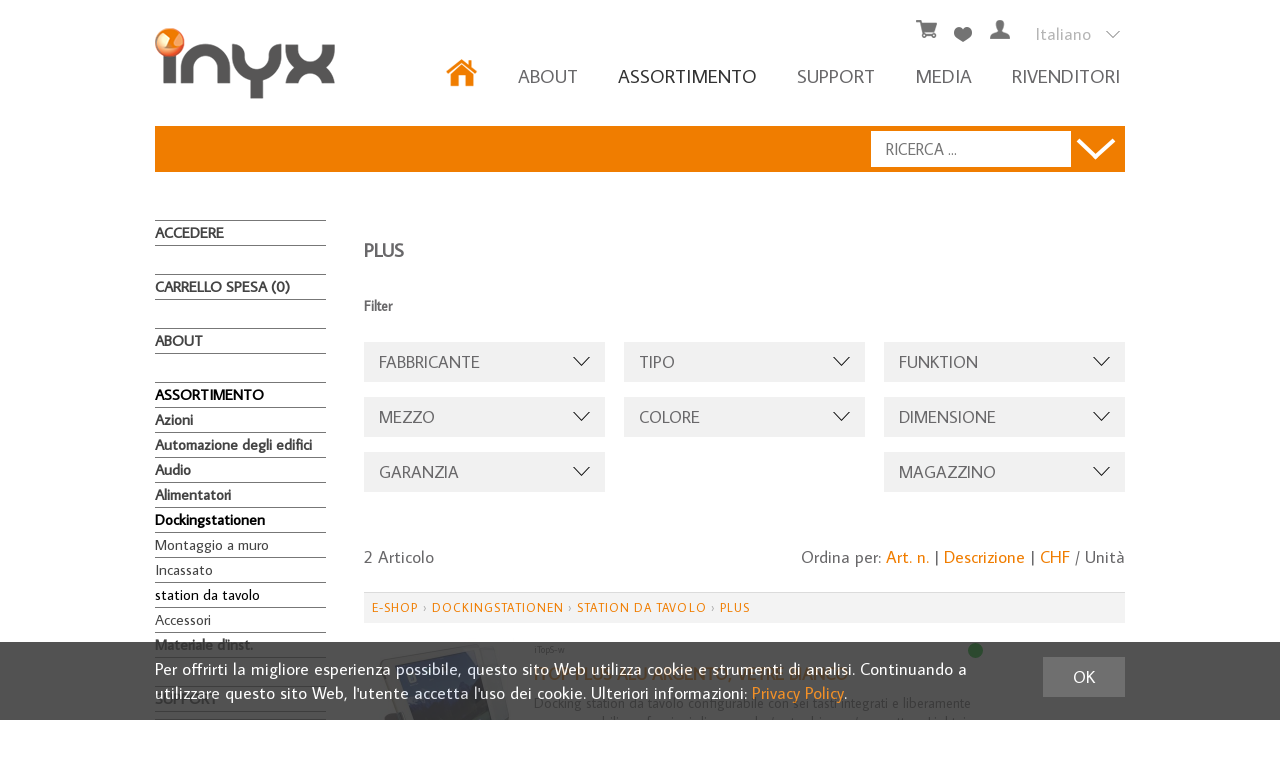

--- FILE ---
content_type: text/html; charset=utf-8
request_url: https://www.inyx.ch/it/dockingstationen/station-da-tavolo/plus
body_size: 10705
content:

<!DOCTYPE html>
<html lang="it" >
<head>
    <meta http-equiv="X-UA-Compatible" content="IE=edge">
    <meta charset="utf-8">
    <title>Plus, station da tavolo - Inyx AG</title>
    <meta name="description" content="Plus, station da tavolo, Dockingstationen." />
    <meta name="author" content="Inyx AG" />
    <meta name="generator" content="blue office&reg; E-Shop" />
    <meta name="viewport" content="width=device-width, initial-scale=1">
    <link href="/content/bundles/normalize?v=9oXb6kN-hp2uldOj13bEdb3P89BFLw2EN6m_QclwBTE1" rel="stylesheet"/>

    <link href='https://fonts.googleapis.com/css?family=Average+Sans' rel='stylesheet' type='text/css'>
    <link rel="preload" href="/content/bundles/featherlight?v=x6_C-F9ZYdkTqI_jpAiGY_XDbRwlEPGmgb7XdfShwus1" as="style" onload="this.rel='stylesheet'">

    <link href="/content/bundles/design?v=kpat7t_xO_Juix9duinX4D5OUTjwUklKZW9eOY5KnYk1" rel="stylesheet"/>



        <link href="https://www.inyx.ch/de/dockingstationen/tischladestation/plus" rel="alternate" hreflang="de">
    <link href="https://www.inyx.ch/fr/tablet-dockingstation/station-d-accueil-de-table/plus" rel="alternate" hreflang="fr">


    <script type="text/javascript">var eShop = { asyncTmpl: {} };</script>
    
    <link rel="preload" href="/Content/Plugins/noUiSlider/nouislider.min.css" as="style" onload="this.rel='stylesheet'">

</head>
<body>

    <header id="header">
        <div class="seiten-breite">
            <a href="/" title="Home" id="logo-home"><img src="/Content/Custom/img/logo.png" alt="Logo Inyx AG" /></a>
            <div id="nav-spez">
                <div class="mod icon-parent" id="mini-warenkorb">
    <ul class="e1">
        <li class="e1 icon-parent">
            <a href="/it/utente/carrello" >
                <span class="icon icon-wk"><span class="anz-artikel dyn-wk-anzahl"></span></span>
            </a>
        </li>
    </ul>
</div>

                            <div id="merkliste-link"><a href="/it/utente/liste-dei-desideri"><span class="icon icon-merken"></span></a></div>
                    
                <div class="mod" id="nav-benutzer">
    <ul class="e1">
        <li class="e1 icon-parent">
            <a href="/it/utente/profilo" >
                <span class="icon icon-login"></span>
            </a>
        </li>
    </ul>
</div>
                <div id="konfig" class="non-mobile">
                    
                    
<div class="mod" id="sprache">
    <select class="maske rechts">
    
        <option data-auto-url="https://www.inyx.ch/de/dockingstationen/tischladestation/plus" value="de" >Deutsch</option>
             
        <option data-auto-url="https://www.inyx.ch/fr/tablet-dockingstation/station-d-accueil-de-table/plus" value="fr" >Fran&#231;ais</option>
             
        <option data-auto-url="https://www.inyx.ch/it/dockingstationen/station-da-tavolo/plus" value="it" selected="selected">Italiano</option>
             </select>
</div>

                </div>
                <span id="konfig-menu" class="mobile mobile-button"><span class="icon-zahnrad"></span></span>
            </div>
            <nav id="nav-baum">
                <ul class="e0">
                    <li class="e0 home"><a href="/" class="e0" title="Home"><img src="/Content/Custom/img/home.png" alt="Home" width="32" height="28"></a></li>
                    <li class="e0 hat-unterwg">
                        <a href="/it/chi-siamo/inyx-ag" class="e0 hat-unterwg ">About</a>
                        <ul class="e1">
                            <li class="e1"><a href="/it/chi-siamo/inyx-ag" class="e1">Inyx AG</a></li>
                            <li class="e1"><a href="/it/team" class="e1">Team</a></li>
                            <li class="e1"><a href="/it/chi-siamo/standort" class="e1">Localit&#224;</a></li>
                            <li class="e1"><a href="/it/chi-siamo/contatto" class="e1">Contatto</a></li>
                        </ul>
                    </li>
                    <li class="e0 hat-unterwg">
                        <a href="/it/tutti-gli-articoli" class="e0 hat-unterwg pfad">ASSORTIMENTO</a>
                        <ul class="e1 wg_0 non-mobile">
    
    <li class="e1 wg_s3 hat-artikel aktionen">
        <a href="https://www.inyx.ch/it/azioni" class="e1 wg_s3 hat-artikel aktionen">Azioni</a>
        <ul class="e2 wg_s3 hat-artikel aktionen non-mobile">
</ul>
    </li>
         
    <li class="e1 wg_293 hat-unterwg">
        <a href="https://www.inyx.ch/it/automazione-degli-edifici" class="e1 wg_293 hat-unterwg">Automazione degli edifici</a>
        <ul class="e2 wg_293 hat-unterwg non-mobile">
    
    <li class="e2 wg_297 hat-unterwg">
        <a href="https://www.inyx.ch/it/automazione-degli-edifici/knx" class="e2 wg_297 hat-unterwg">KNX</a>
        <ul class="e3 wg_297 hat-unterwg non-mobile">
    
    <li class="e3 wg_308 hat-artikel">
        <a href="https://www.inyx.ch/it/automazione-degli-edifici/knx/dispositivi-di-sistema" class="e3 wg_308 hat-artikel">Dispositivi di sistema</a>
        <ul class="e4 wg_308 hat-artikel non-mobile">
</ul>
    </li>
         
    <li class="e3 wg_309 hat-unterwg">
        <a href="https://www.inyx.ch/it/automazione-degli-edifici/knx/attuatori" class="e3 wg_309 hat-unterwg">Attuatori</a>
        <ul class="e4 wg_309 hat-unterwg non-mobile">
    
    <li class="e4 wg_320 hat-artikel">
        <a href="https://www.inyx.ch/it/automazione-degli-edifici/knx/attuatori/attuatori-di-commutazione" class="e4 wg_320 hat-artikel">Attuatori di commutazione</a>
        <ul class="e5 wg_320 hat-artikel non-mobile">
</ul>
    </li>
         
    <li class="e4 wg_321 hat-artikel">
        <a href="https://www.inyx.ch/it/automazione-degli-edifici/knx/attuatori/hlk" class="e4 wg_321 hat-artikel">HLK</a>
        <ul class="e5 wg_321 hat-artikel non-mobile">
</ul>
    </li>
         
    <li class="e4 wg_322 hat-artikel">
        <a href="https://www.inyx.ch/it/automazione-degli-edifici/knx/attuatori/attuatore-multifunzione" class="e4 wg_322 hat-artikel">Attuatore multifunzione</a>
        <ul class="e5 wg_322 hat-artikel non-mobile">
</ul>
    </li>
         
    <li class="e4 wg_323 hat-artikel">
        <a href="https://www.inyx.ch/it/automazione-degli-edifici/knx/attuatori/attuatori-dimmerabili" class="e4 wg_323 hat-artikel">Attuatori dimmerabili</a>
        <ul class="e5 wg_323 hat-artikel non-mobile">
</ul>
    </li>
         
    <li class="e4 wg_324 hat-artikel">
        <a href="https://www.inyx.ch/it/automazione-degli-edifici/knx/attuatori/attuatori-ciechi" class="e4 wg_324 hat-artikel">Attuatori ciechi</a>
        <ul class="e5 wg_324 hat-artikel non-mobile">
</ul>
    </li>
     </ul>
    </li>
         
    <li class="e3 wg_310 hat-artikel hat-unterwg">
        <a href="https://www.inyx.ch/it/automazione-degli-edifici/knx/elementi-di-controllo" class="e3 wg_310 hat-artikel hat-unterwg">Elementi di controllo</a>
        <ul class="e4 wg_310 hat-artikel hat-unterwg non-mobile">
    
    <li class="e4 wg_325 hat-artikel hat-unterwg">
        <a href="https://www.inyx.ch/it/automazione-degli-edifici/knx/elementi-di-controllo/advance" class="e4 wg_325 hat-artikel hat-unterwg">Advance+</a>
        <ul class="e5 wg_325 hat-artikel hat-unterwg non-mobile">
    
    <li class="e5 wg_380 hat-artikel">
        <a href="https://www.inyx.ch/it/automazione-degli-edifici/knx/elementi-di-controllo/advance/coperture" class="e5 wg_380 hat-artikel">Coperture</a>
        <ul class="e6 wg_380 hat-artikel non-mobile">
</ul>
    </li>
     </ul>
    </li>
         
    <li class="e4 wg_326 hat-artikel hat-unterwg">
        <a href="https://www.inyx.ch/it/automazione-degli-edifici/knx/elementi-di-controllo/waltz" class="e4 wg_326 hat-artikel hat-unterwg">Waltz</a>
        <ul class="e5 wg_326 hat-artikel hat-unterwg non-mobile">
    
    <li class="e5 wg_382 hat-artikel">
        <a href="https://www.inyx.ch/it/automazione-degli-edifici/knx/elementi-di-controllo/waltz/copertura" class="e5 wg_382 hat-artikel">Copertura</a>
        <ul class="e6 wg_382 hat-artikel non-mobile">
</ul>
    </li>
         
    <li class="e5 wg_381 hat-artikel">
        <a href="https://www.inyx.ch/it/automazione-degli-edifici/knx/elementi-di-controllo/waltz/incisioni" class="e5 wg_381 hat-artikel">Incisioni</a>
        <ul class="e6 wg_381 hat-artikel non-mobile">
</ul>
    </li>
     </ul>
    </li>
         
    <li class="e4 wg_327 hat-artikel hat-unterwg">
        <a href="https://www.inyx.ch/it/automazione-degli-edifici/knx/elementi-di-controllo/9025-grp" class="e4 wg_327 hat-artikel hat-unterwg">9025</a>
        <ul class="e5 wg_327 hat-artikel hat-unterwg non-mobile">
    
    <li class="e5 wg_369 hat-artikel">
        <a href="https://www.inyx.ch/it/automazione-degli-edifici/knx/elementi-di-controllo/9025-grp/icone" class="e5 wg_369 hat-artikel">Icone</a>
        <ul class="e6 wg_369 hat-artikel non-mobile">
</ul>
    </li>
         
    <li class="e5 wg_379 hat-artikel">
        <a href="https://www.inyx.ch/it/automazione-degli-edifici/knx/elementi-di-controllo/9025-grp/telaio" class="e5 wg_379 hat-artikel">Telaio</a>
        <ul class="e6 wg_379 hat-artikel non-mobile">
</ul>
    </li>
     </ul>
    </li>
         
    <li class="e4 wg_328 hat-artikel hat-unterwg">
        <a href="https://www.inyx.ch/it/automazione-degli-edifici/knx/elementi-di-controllo/maru" class="e4 wg_328 hat-artikel hat-unterwg">Maru</a>
        <ul class="e5 wg_328 hat-artikel hat-unterwg non-mobile">
    
    <li class="e5 wg_360 hat-artikel">
        <a href="https://www.inyx.ch/it/automazione-degli-edifici/knx/elementi-di-controllo/maru/icone-1" class="e5 wg_360 hat-artikel">Icone</a>
        <ul class="e6 wg_360 hat-artikel non-mobile">
</ul>
    </li>
         
    <li class="e5 wg_383 hat-artikel">
        <a href="https://www.inyx.ch/it/automazione-degli-edifici/knx/elementi-di-controllo/maru/abdeckungen-3" class="e5 wg_383 hat-artikel">Abdeckungen</a>
        <ul class="e6 wg_383 hat-artikel non-mobile">
</ul>
    </li>
     </ul>
    </li>
         
    <li class="e4 wg_329 hat-artikel">
        <a href="https://www.inyx.ch/it/automazione-degli-edifici/knx/elementi-di-controllo/laueka" class="e4 wg_329 hat-artikel">LA&#220;KA</a>
        <ul class="e5 wg_329 hat-artikel non-mobile">
</ul>
    </li>
         
    <li class="e4 wg_330 hat-artikel">
        <a href="https://www.inyx.ch/it/automazione-degli-edifici/knx/elementi-di-controllo/schermo-tattile" class="e4 wg_330 hat-artikel">Schermo tattile</a>
        <ul class="e5 wg_330 hat-artikel non-mobile">
</ul>
    </li>
         
    <li class="e4 wg_331 hat-artikel">
        <a href="https://www.inyx.ch/it/automazione-degli-edifici/knx/elementi-di-controllo/termostati" class="e4 wg_331 hat-artikel">Termostati</a>
        <ul class="e5 wg_331 hat-artikel non-mobile">
</ul>
    </li>
         
    <li class="e4 wg_373 hat-artikel hat-unterwg">
        <a href="https://www.inyx.ch/it/automazione-degli-edifici/knx/elementi-di-controllo/ol-u" class="e4 wg_373 hat-artikel hat-unterwg">OL-U</a>
        <ul class="e5 wg_373 hat-artikel hat-unterwg non-mobile">
    
    <li class="e5 wg_374 hat-artikel">
        <a href="https://www.inyx.ch/it/automazione-degli-edifici/knx/elementi-di-controllo/ol-u/copertura-1" class="e5 wg_374 hat-artikel">Copertura</a>
        <ul class="e6 wg_374 hat-artikel non-mobile">
</ul>
    </li>
         
    <li class="e5 wg_376 hat-artikel">
        <a href="https://www.inyx.ch/it/automazione-degli-edifici/knx/elementi-di-controllo/ol-u/telaio-1" class="e5 wg_376 hat-artikel">Telaio</a>
        <ul class="e6 wg_376 hat-artikel non-mobile">
</ul>
    </li>
         
    <li class="e5 wg_377 hat-artikel">
        <a href="https://www.inyx.ch/it/automazione-degli-edifici/knx/elementi-di-controllo/ol-u/accessori-per-prese" class="e5 wg_377 hat-artikel">Accessori per Prese</a>
        <ul class="e6 wg_377 hat-artikel non-mobile">
</ul>
    </li>
         
    <li class="e5 wg_378 hat-artikel">
        <a href="https://www.inyx.ch/it/automazione-degli-edifici/knx/elementi-di-controllo/ol-u/incisioni-1" class="e5 wg_378 hat-artikel">Incisioni</a>
        <ul class="e6 wg_378 hat-artikel non-mobile">
</ul>
    </li>
     </ul>
    </li>
     </ul>
    </li>
         
    <li class="e3 wg_311 hat-unterwg">
        <a href="https://www.inyx.ch/it/automazione-degli-edifici/knx/sensori" class="e3 wg_311 hat-unterwg">Sensori</a>
        <ul class="e4 wg_311 hat-unterwg non-mobile">
    
    <li class="e4 wg_332 hat-artikel">
        <a href="https://www.inyx.ch/it/automazione-degli-edifici/knx/sensori/rilevatori-di-movimento" class="e4 wg_332 hat-artikel">Rilevatori di movimento</a>
        <ul class="e5 wg_332 hat-artikel non-mobile">
</ul>
    </li>
         
    <li class="e4 wg_333 hat-artikel hat-unterwg">
        <a href="https://www.inyx.ch/it/automazione-degli-edifici/knx/sensori/rilevatori-di-presenza" class="e4 wg_333 hat-artikel hat-unterwg">Rilevatori di presenza</a>
        <ul class="e5 wg_333 hat-artikel hat-unterwg non-mobile">
    
    <li class="e5 wg_361 hat-artikel">
        <a href="https://www.inyx.ch/it/automazione-degli-edifici/knx/sensori/rilevatori-di-presenza/accessori" class="e5 wg_361 hat-artikel">Accessori</a>
        <ul class="e6 wg_361 hat-artikel non-mobile">
</ul>
    </li>
     </ul>
    </li>
         
    <li class="e4 wg_334 hat-artikel">
        <a href="https://www.inyx.ch/it/automazione-degli-edifici/knx/sensori/ingressi-binari" class="e4 wg_334 hat-artikel">Ingressi binari</a>
        <ul class="e5 wg_334 hat-artikel non-mobile">
</ul>
    </li>
         
    <li class="e4 wg_335 hat-unterwg">
        <a href="https://www.inyx.ch/it/automazione-degli-edifici/knx/sensori/tecnologia-di-misura" class="e4 wg_335 hat-unterwg">Tecnologia di misura</a>
        <ul class="e5 wg_335 hat-unterwg non-mobile">
    
    <li class="e5 wg_347 hat-artikel hat-unterwg">
        <a href="https://www.inyx.ch/it/automazione-degli-edifici/knx/sensori/tecnologia-di-misura/temperatur-feuchte" class="e5 wg_347 hat-artikel hat-unterwg">Temperatur/Feuchte</a>
        <ul class="e6 wg_347 hat-artikel hat-unterwg non-mobile">
    
    <li class="e6 wg_384 hat-artikel">
        <a href="https://www.inyx.ch/it/automazione-degli-edifici/knx/sensori/tecnologia-di-misura/temperatur-feuchte/accessori-1" class="e6 wg_384 hat-artikel">Accessori</a>
        <ul class="e7 wg_384 hat-artikel non-mobile">
</ul>
    </li>
     </ul>
    </li>
         
    <li class="e5 wg_348 hat-artikel">
        <a href="https://www.inyx.ch/it/automazione-degli-edifici/knx/sensori/tecnologia-di-misura/smart-metering" class="e5 wg_348 hat-artikel">Smart Metering</a>
        <ul class="e6 wg_348 hat-artikel non-mobile">
</ul>
    </li>
         
    <li class="e5 wg_349 hat-artikel">
        <a href="https://www.inyx.ch/it/automazione-degli-edifici/knx/sensori/tecnologia-di-misura/wetterstation" class="e5 wg_349 hat-artikel">Wetterstation</a>
        <ul class="e6 wg_349 hat-artikel non-mobile">
</ul>
    </li>
         
    <li class="e5 wg_354 hat-artikel">
        <a href="https://www.inyx.ch/it/automazione-degli-edifici/knx/sensori/tecnologia-di-misura/wasserqualitaet" class="e5 wg_354 hat-artikel">Wasserqualit&#228;t</a>
        <ul class="e6 wg_354 hat-artikel non-mobile">
</ul>
    </li>
         
    <li class="e5 wg_355 hat-artikel">
        <a href="https://www.inyx.ch/it/automazione-degli-edifici/knx/sensori/tecnologia-di-misura/globalstrahlsensoren" class="e5 wg_355 hat-artikel">Globalstrahlsensoren</a>
        <ul class="e6 wg_355 hat-artikel non-mobile">
</ul>
    </li>
     </ul>
    </li>
         
    <li class="e4 wg_336 hat-artikel">
        <a href="https://www.inyx.ch/it/automazione-degli-edifici/knx/sensori/interfacce" class="e4 wg_336 hat-artikel">Interfacce</a>
        <ul class="e5 wg_336 hat-artikel non-mobile">
</ul>
    </li>
     </ul>
    </li>
         
    <li class="e3 wg_312 hat-artikel hat-unterwg">
        <a href="https://www.inyx.ch/it/automazione-degli-edifici/knx/gateway" class="e3 wg_312 hat-artikel hat-unterwg">Gateway</a>
        <ul class="e4 wg_312 hat-artikel hat-unterwg non-mobile">
    
    <li class="e4 wg_337 hat-artikel">
        <a href="https://www.inyx.ch/it/automazione-degli-edifici/knx/gateway/zubehoer-3" class="e4 wg_337 hat-artikel">Zubeh&#246;r</a>
        <ul class="e5 wg_337 hat-artikel non-mobile">
</ul>
    </li>
     </ul>
    </li>
     </ul>
    </li>
         
    <li class="e2 wg_298 hat-unterwg">
        <a href="https://www.inyx.ch/it/automazione-degli-edifici/knx-rf" class="e2 wg_298 hat-unterwg">KNX RF</a>
        <ul class="e3 wg_298 hat-unterwg non-mobile">
    
    <li class="e3 wg_313 hat-artikel">
        <a href="https://www.inyx.ch/it/automazione-degli-edifici/knx-rf/dispositivi-di-sistema-1" class="e3 wg_313 hat-artikel">Dispositivi di sistema</a>
        <ul class="e4 wg_313 hat-artikel non-mobile">
</ul>
    </li>
         
    <li class="e3 wg_314 hat-artikel">
        <a href="https://www.inyx.ch/it/automazione-degli-edifici/knx-rf/attuatori-1" class="e3 wg_314 hat-artikel">Attuatori</a>
        <ul class="e4 wg_314 hat-artikel non-mobile">
</ul>
    </li>
         
    <li class="e3 wg_315 hat-artikel">
        <a href="https://www.inyx.ch/it/automazione-degli-edifici/knx-rf/sensori-1" class="e3 wg_315 hat-artikel">Sensori</a>
        <ul class="e4 wg_315 hat-artikel non-mobile">
</ul>
    </li>
     </ul>
    </li>
         
    <li class="e2 wg_299 hat-unterwg">
        <a href="https://www.inyx.ch/it/automazione-degli-edifici/visualizzazione" class="e2 wg_299 hat-unterwg">Visualizzazione</a>
        <ul class="e3 wg_299 hat-unterwg non-mobile">
    
    <li class="e3 wg_316 hat-artikel hat-unterwg">
        <a href="https://www.inyx.ch/it/automazione-degli-edifici/visualizzazione/server" class="e3 wg_316 hat-artikel hat-unterwg">Server</a>
        <ul class="e4 wg_316 hat-artikel hat-unterwg non-mobile">
    
    <li class="e4 wg_338 hat-unterwg">
        <a href="https://www.inyx.ch/it/automazione-degli-edifici/visualizzazione/server/peaknx-3" class="e4 wg_338 hat-unterwg">PeaKNX</a>
        <ul class="e5 wg_338 hat-unterwg non-mobile">
    
    <li class="e5 wg_363 hat-artikel">
        <a href="https://www.inyx.ch/it/automazione-degli-edifici/visualizzazione/server/peaknx-3/controlmicro-8" class="e5 wg_363 hat-artikel">Controlmicro 8&quot;</a>
        <ul class="e6 wg_363 hat-artikel non-mobile">
</ul>
    </li>
         
    <li class="e5 wg_364 hat-artikel">
        <a href="https://www.inyx.ch/it/automazione-degli-edifici/visualizzazione/server/peaknx-3/controlmini-11-6" class="e5 wg_364 hat-artikel">Controlmini 11.6&quot;</a>
        <ul class="e6 wg_364 hat-artikel non-mobile">
</ul>
    </li>
         
    <li class="e5 wg_365 hat-artikel">
        <a href="https://www.inyx.ch/it/automazione-degli-edifici/visualizzazione/server/peaknx-3/controlpro-18-5" class="e5 wg_365 hat-artikel">Controlpro 18.5&quot;</a>
        <ul class="e6 wg_365 hat-artikel non-mobile">
</ul>
    </li>
         
    <li class="e5 wg_366 hat-artikel">
        <a href="https://www.inyx.ch/it/automazione-degli-edifici/visualizzazione/server/peaknx-3/vetro-frontale" class="e5 wg_366 hat-artikel">Vetro frontale</a>
        <ul class="e6 wg_366 hat-artikel non-mobile">
</ul>
    </li>
     </ul>
    </li>
         
    <li class="e4 wg_339 hat-artikel">
        <a href="https://www.inyx.ch/it/automazione-degli-edifici/visualizzazione/server/thinknx-3" class="e4 wg_339 hat-artikel">ThinKNX</a>
        <ul class="e5 wg_339 hat-artikel non-mobile">
</ul>
    </li>
     </ul>
    </li>
         
    <li class="e3 wg_317 hat-artikel hat-unterwg">
        <a href="https://www.inyx.ch/it/automazione-degli-edifici/visualizzazione/client" class="e3 wg_317 hat-artikel hat-unterwg">Client</a>
        <ul class="e4 wg_317 hat-artikel hat-unterwg non-mobile">
    
    <li class="e4 wg_340 hat-artikel">
        <a href="https://www.inyx.ch/it/automazione-degli-edifici/visualizzazione/client/peaknx-6" class="e4 wg_340 hat-artikel">PeaKNX</a>
        <ul class="e5 wg_340 hat-artikel non-mobile">
</ul>
    </li>
         
    <li class="e4 wg_341 hat-artikel">
        <a href="https://www.inyx.ch/it/automazione-degli-edifici/visualizzazione/client/thinknx-6" class="e4 wg_341 hat-artikel">ThinKNX</a>
        <ul class="e5 wg_341 hat-artikel non-mobile">
</ul>
    </li>
     </ul>
    </li>
         
    <li class="e3 wg_318 hat-artikel hat-unterwg">
        <a href="https://www.inyx.ch/it/automazione-degli-edifici/visualizzazione/touch-screen" class="e3 wg_318 hat-artikel hat-unterwg">Touch screen</a>
        <ul class="e4 wg_318 hat-artikel hat-unterwg non-mobile">
    
    <li class="e4 wg_342 hat-artikel">
        <a href="https://www.inyx.ch/it/automazione-degli-edifici/visualizzazione/touch-screen/eelectron-3" class="e4 wg_342 hat-artikel">eelectron</a>
        <ul class="e5 wg_342 hat-artikel non-mobile">
</ul>
    </li>
         
    <li class="e4 wg_344 hat-artikel">
        <a href="https://www.inyx.ch/it/automazione-degli-edifici/visualizzazione/touch-screen/waltz-3" class="e4 wg_344 hat-artikel">Waltz</a>
        <ul class="e5 wg_344 hat-artikel non-mobile">
</ul>
    </li>
         
    <li class="e4 wg_345 hat-artikel">
        <a href="https://www.inyx.ch/it/automazione-degli-edifici/visualizzazione/touch-screen/v40" class="e4 wg_345 hat-artikel">V40</a>
        <ul class="e5 wg_345 hat-artikel non-mobile">
</ul>
    </li>
         
    <li class="e4 wg_346 hat-artikel">
        <a href="https://www.inyx.ch/it/automazione-degli-edifici/visualizzazione/touch-screen/v50" class="e4 wg_346 hat-artikel">V50</a>
        <ul class="e5 wg_346 hat-artikel non-mobile">
</ul>
    </li>
         
    <li class="e4 wg_370 hat-artikel">
        <a href="https://www.inyx.ch/it/automazione-degli-edifici/visualizzazione/touch-screen/touch-it" class="e4 wg_370 hat-artikel">Touch-IT</a>
        <ul class="e5 wg_370 hat-artikel non-mobile">
</ul>
    </li>
     </ul>
    </li>
         
    <li class="e3 wg_319 hat-artikel hat-unterwg">
        <a href="https://www.inyx.ch/it/automazione-degli-edifici/visualizzazione/accessori-licenze" class="e3 wg_319 hat-artikel hat-unterwg">Accessori/licenze</a>
        <ul class="e4 wg_319 hat-artikel hat-unterwg non-mobile">
    
    <li class="e4 wg_359 hat-artikel">
        <a href="https://www.inyx.ch/it/automazione-degli-edifici/visualizzazione/accessori-licenze/telaio-fenix" class="e4 wg_359 hat-artikel">Telaio Fenix</a>
        <ul class="e5 wg_359 hat-artikel non-mobile">
</ul>
    </li>
         
    <li class="e4 wg_367 hat-artikel">
        <a href="https://www.inyx.ch/it/automazione-degli-edifici/visualizzazione/accessori-licenze/licenze-peaknx" class="e4 wg_367 hat-artikel">Licenze Peaknx</a>
        <ul class="e5 wg_367 hat-artikel non-mobile">
</ul>
    </li>
         
    <li class="e4 wg_368 hat-artikel">
        <a href="https://www.inyx.ch/it/automazione-degli-edifici/visualizzazione/accessori-licenze/licenze-thinknx" class="e4 wg_368 hat-artikel">Licenze Thinknx</a>
        <ul class="e5 wg_368 hat-artikel non-mobile">
</ul>
    </li>
     </ul>
    </li>
     </ul>
    </li>
         
    <li class="e2 wg_385 hat-artikel">
        <a href="https://www.inyx.ch/it/automazione-degli-edifici/dali-2" class="e2 wg_385 hat-artikel">DALI-2</a>
        <ul class="e3 wg_385 hat-artikel non-mobile">
</ul>
    </li>
     </ul>
    </li>
         
    <li class="e1 wg_294 hat-unterwg">
        <a href="https://www.inyx.ch/it/audio" class="e1 wg_294 hat-unterwg">Audio</a>
        <ul class="e2 wg_294 hat-unterwg non-mobile">
    
    <li class="e2 wg_300 hat-artikel">
        <a href="https://www.inyx.ch/it/audio/attuatore-monozona" class="e2 wg_300 hat-artikel">Attuatore monozona</a>
        <ul class="e3 wg_300 hat-artikel non-mobile">
</ul>
    </li>
         
    <li class="e2 wg_301 hat-artikel">
        <a href="https://www.inyx.ch/it/audio/attuatore-multizona" class="e2 wg_301 hat-artikel">Attuatore multizona</a>
        <ul class="e3 wg_301 hat-artikel non-mobile">
</ul>
    </li>
         
    <li class="e2 wg_302 hat-artikel">
        <a href="https://www.inyx.ch/it/audio/unita-di-controllo" class="e2 wg_302 hat-artikel">Unit&#224; di controllo</a>
        <ul class="e3 wg_302 hat-artikel non-mobile">
</ul>
    </li>
         
    <li class="e2 wg_303 hat-artikel">
        <a href="https://www.inyx.ch/it/audio/altoparlante" class="e2 wg_303 hat-artikel">Altoparlante</a>
        <ul class="e3 wg_303 hat-artikel non-mobile">
</ul>
    </li>
         
    <li class="e2 wg_304 hat-artikel">
        <a href="https://www.inyx.ch/it/audio/espansione-audio" class="e2 wg_304 hat-artikel">Espansione audio</a>
        <ul class="e3 wg_304 hat-artikel non-mobile">
</ul>
    </li>
         
    <li class="e2 wg_305 hat-artikel">
        <a href="https://www.inyx.ch/it/audio/accessori-2" class="e2 wg_305 hat-artikel">Accessori</a>
        <ul class="e3 wg_305 hat-artikel non-mobile">
</ul>
    </li>
     </ul>
    </li>
         
    <li class="e1 wg_295 hat-artikel">
        <a href="https://www.inyx.ch/it/alimentatori" class="e1 wg_295 hat-artikel">Alimentatori</a>
        <ul class="e2 wg_295 hat-artikel non-mobile">
</ul>
    </li>
         
    <li class="e1 wg_356 pfad hat-unterwg">
        <a href="https://www.inyx.ch/it/dockingstationen" class="e1 wg_356 pfad hat-unterwg">Dockingstationen</a>
        <ul class="e2 wg_356 pfad hat-unterwg non-mobile">
    
    <li class="e2 wg_140 hat-artikel">
        <a href="https://www.inyx.ch/it/dockingstationen/montaggio-a-muro" class="e2 wg_140 hat-artikel">Montaggio a muro</a>
        <ul class="e3 wg_140 hat-artikel non-mobile">
</ul>
    </li>
         
    <li class="e2 wg_144 hat-unterwg">
        <a href="https://www.inyx.ch/it/dockingstationen/incassato" class="e2 wg_144 hat-unterwg">Incassato</a>
        <ul class="e3 wg_144 hat-unterwg non-mobile">
    
    <li class="e3 wg_229 hat-artikel">
        <a href="https://www.inyx.ch/it/dockingstationen/incassato/docking-station-fissa" class="e3 wg_229 hat-artikel">Docking station fissa</a>
        <ul class="e4 wg_229 hat-artikel non-mobile">
</ul>
    </li>
         
    <li class="e3 wg_230 hat-artikel">
        <a href="https://www.inyx.ch/it/dockingstationen/incassato/motorizzata" class="e3 wg_230 hat-artikel">Motorizzata</a>
        <ul class="e4 wg_230 hat-artikel non-mobile">
</ul>
    </li>
     </ul>
    </li>
         
    <li class="e2 wg_228 pfad hat-unterwg">
        <a href="https://www.inyx.ch/it/dockingstationen/station-da-tavolo" class="e2 wg_228 pfad hat-unterwg">station da tavolo</a>
        <ul class="e3 wg_228 pfad hat-unterwg non-mobile">
    
    <li class="e3 wg_262 hat-artikel">
        <a href="https://www.inyx.ch/it/dockingstationen/station-da-tavolo/light" class="e3 wg_262 hat-artikel">Light</a>
        <ul class="e4 wg_262 hat-artikel non-mobile">
</ul>
    </li>
         
    <li class="e3 wg_263 hat-artikel">
        <a href="https://www.inyx.ch/it/dockingstationen/station-da-tavolo/pro" class="e3 wg_263 hat-artikel">Pro</a>
        <ul class="e4 wg_263 hat-artikel non-mobile">
</ul>
    </li>
         
    <li class="e3 wg_264 aktiv pfad hat-artikel">
        <a href="https://www.inyx.ch/it/dockingstationen/station-da-tavolo/plus" class="e3 wg_264 aktiv pfad hat-artikel">Plus</a>
        <ul class="e4 wg_264 aktiv pfad hat-artikel non-mobile">
</ul>
    </li>
     </ul>
    </li>
         
    <li class="e2 wg_148 hat-artikel">
        <a href="https://www.inyx.ch/it/dockingstationen/accessori-4" class="e2 wg_148 hat-artikel">Accessori</a>
        <ul class="e3 wg_148 hat-artikel non-mobile">
</ul>
    </li>
     </ul>
    </li>
         
    <li class="e1 wg_388 hat-unterwg">
        <a href="https://www.inyx.ch/it/materiale-d-inst" class="e1 wg_388 hat-unterwg">Materiale d&#39;inst.</a>
        <ul class="e2 wg_388 hat-unterwg non-mobile">
    
    <li class="e2 wg_389 hat-artikel">
        <a href="https://www.inyx.ch/it/materiale-d-inst/cavo-knx" class="e2 wg_389 hat-artikel">Cavo KNX</a>
        <ul class="e3 wg_389 hat-artikel non-mobile">
</ul>
    </li>
         
    <li class="e2 wg_390 hat-artikel">
        <a href="https://www.inyx.ch/it/materiale-d-inst/distributore" class="e2 wg_390 hat-artikel">Distributore</a>
        <ul class="e3 wg_390 hat-artikel non-mobile">
</ul>
    </li>
         
    <li class="e2 wg_392 hat-artikel">
        <a href="https://www.inyx.ch/it/materiale-d-inst/articoli-convenzionali" class="e2 wg_392 hat-artikel">Articoli convenzionali</a>
        <ul class="e3 wg_392 hat-artikel non-mobile">
</ul>
    </li>
     </ul>
    </li>
     </ul>
                    </li>
                    <li class="e0"><a href="/it/support" class="e0 ">Support</a></li>
                    <li class="e0"><a href="/it/mediateca" class="e0 ">MEDIA</a></li>
                    <li class="e0"><a href="/it/commercianti" class="e0 ">RIVENDITORI</a></li>
                </ul>
            </nav>
            <section id="balke-suche">
                <div class="mod" id="suche">
    <div class="eingabe">
        <input type="search" id="suche-eingabe" placeholder="RICERCA ..." autocomplete="off" data-url="/it/ricerca" value="">
        <div class="button non-mobile"><img src="/Content/Custom/img/pfeil-s.png" alt="" height="22" width="40"></div>
    </div>
    <div class="schalter"><span class="icon-lupe"></span></div>
</div>
            </section>
        </div>
        <nav id="nav-baum-mobile" class="mobile">
            <span id="mobile-nav" class="mobile mobile-button"><span class="icon-menu"></span></span>
            <ul class="e0 mobile">
                <li class="e0 ">
                    <a href="/" class="e0 ">
                        <span class="titel">Home</span>
                        <span class="link"><span class="icon-pfeil-o"></span></span>
                    </a>
                </li>
                <li class="e0 hat-unterwg ">
                    <a href="/it/chi-siamo/inyx-ag" class="e0 hat-unterwg">
                        <span class="titel">About</span>
                        <span class="erweitern"><span class="icon-pfeil-s"></span></span>
                    </a>
                    <ul class="e1">
                        <li class="e1">
                            <a href="/it/chi-siamo/inyx-ag" class="e1">
                                <span class="titel">Inyx AG</span>
                                <span class="link"><span class="icon-pfeil-o"></span></span>
                            </a>
                        </li>
                        <li class="e1">
                            <a href="/it/team" class="e1">
                                <span class="titel">Team</span>
                                <span class="link"><span class="icon-pfeil-o"></span></span>
                            </a>
                        </li>
                        <li class="e1">
                            <a href="/it/chi-siamo/standort" class="e1">
                                <span class="titel">Localit&#224;</span>
                                <span class="link"><span class="icon-pfeil-o"></span></span>
                            </a>
                        </li>
                        <li class="e1">
                            <span class="titel">
                                <a href="/it/chi-siamo/contatto" class="e1">
                                    <span class="titel">Contatto</span>
                                    <span class="link"><span class="icon-pfeil-o"></span></span>
                                </a>
                        </li>
                    </ul>
                </li>
                <li class="e0 hat-unterwg pfad">
                    <a href="/it/tutti-gli-articoli" class="e0 hat-unterwg">
                        <span class="titel">ASSORTIMENTO</span>
                        <span class="erweitern"><span class="icon-pfeil-s"></span></span>
                    </a>
                    <ul class="e1 wg_0">
    
    <li class="e1 wg_s3 hat-artikel aktionen">
        <a href="https://www.inyx.ch/it/azioni" class="e1 wg_s3 hat-artikel aktionen ">
            <span class="titel">Azioni</span>

            <span class="link "><span class="icon-pfeil-o"></span></span>
        </a>
        <ul class="e2 wg_s3 hat-artikel aktionen">
</ul>
    </li>
     
    <li class="e1 wg_293 hat-unterwg">
        <a href="https://www.inyx.ch/it/automazione-degli-edifici" class="e1 wg_293 hat-unterwg ">
            <span class="titel">Automazione degli edifici</span>

            <span class="erweitern"><span class="icon-pfeil-s"></span></span>
            
            <span class="link "><span class="icon-pfeil-o"></span></span>
        </a>
        <ul class="e2 wg_293 hat-unterwg">
    
    <li class="e2 wg_297 hat-unterwg">
        <a href="https://www.inyx.ch/it/automazione-degli-edifici/knx" class="e2 wg_297 hat-unterwg ">
            <span class="titel">KNX</span>

            <span class="erweitern"><span class="icon-pfeil-s-kl"></span></span>
            
            <span class="link "><span class="icon-pfeil-o-kl"></span></span>
        </a>
        <ul class="e3 wg_297 hat-unterwg">
    
    <li class="e3 wg_308 hat-artikel">
        <a href="https://www.inyx.ch/it/automazione-degli-edifici/knx/dispositivi-di-sistema" class="e3 wg_308 hat-artikel ">
            <span class="titel">Dispositivi di sistema</span>

            <span class="link "><span class="icon-pfeil-o-kl"></span></span>
        </a>
        <ul class="e4 wg_308 hat-artikel">
</ul>
    </li>
     
    <li class="e3 wg_309 hat-unterwg">
        <a href="https://www.inyx.ch/it/automazione-degli-edifici/knx/attuatori" class="e3 wg_309 hat-unterwg ">
            <span class="titel">Attuatori</span>

            <span class="erweitern"><span class="icon-pfeil-s-kl"></span></span>
            
            <span class="link "><span class="icon-pfeil-o-kl"></span></span>
        </a>
        <ul class="e4 wg_309 hat-unterwg">
    
    <li class="e4 wg_320 hat-artikel">
        <a href="https://www.inyx.ch/it/automazione-degli-edifici/knx/attuatori/attuatori-di-commutazione" class="e4 wg_320 hat-artikel ">
            <span class="titel">Attuatori di commutazione</span>

            <span class="link "><span class="icon-pfeil-o-kl"></span></span>
        </a>
        <ul class="e5 wg_320 hat-artikel">
</ul>
    </li>
     
    <li class="e4 wg_321 hat-artikel">
        <a href="https://www.inyx.ch/it/automazione-degli-edifici/knx/attuatori/hlk" class="e4 wg_321 hat-artikel ">
            <span class="titel">HLK</span>

            <span class="link "><span class="icon-pfeil-o-kl"></span></span>
        </a>
        <ul class="e5 wg_321 hat-artikel">
</ul>
    </li>
     
    <li class="e4 wg_322 hat-artikel">
        <a href="https://www.inyx.ch/it/automazione-degli-edifici/knx/attuatori/attuatore-multifunzione" class="e4 wg_322 hat-artikel ">
            <span class="titel">Attuatore multifunzione</span>

            <span class="link "><span class="icon-pfeil-o-kl"></span></span>
        </a>
        <ul class="e5 wg_322 hat-artikel">
</ul>
    </li>
     
    <li class="e4 wg_323 hat-artikel">
        <a href="https://www.inyx.ch/it/automazione-degli-edifici/knx/attuatori/attuatori-dimmerabili" class="e4 wg_323 hat-artikel ">
            <span class="titel">Attuatori dimmerabili</span>

            <span class="link "><span class="icon-pfeil-o-kl"></span></span>
        </a>
        <ul class="e5 wg_323 hat-artikel">
</ul>
    </li>
     
    <li class="e4 wg_324 hat-artikel">
        <a href="https://www.inyx.ch/it/automazione-degli-edifici/knx/attuatori/attuatori-ciechi" class="e4 wg_324 hat-artikel ">
            <span class="titel">Attuatori ciechi</span>

            <span class="link "><span class="icon-pfeil-o-kl"></span></span>
        </a>
        <ul class="e5 wg_324 hat-artikel">
</ul>
    </li>
 </ul>
    </li>
     
    <li class="e3 wg_310 hat-artikel hat-unterwg">
        <a href="https://www.inyx.ch/it/automazione-degli-edifici/knx/elementi-di-controllo" class="e3 wg_310 hat-artikel hat-unterwg ">
            <span class="titel">Elementi di controllo</span>

            <span class="erweitern"><span class="icon-pfeil-s-kl"></span></span>
            
            <span class="link "><span class="icon-pfeil-o-kl"></span></span>
        </a>
        <ul class="e4 wg_310 hat-artikel hat-unterwg">
    
    <li class="e4 wg_325 hat-artikel hat-unterwg">
        <a href="https://www.inyx.ch/it/automazione-degli-edifici/knx/elementi-di-controllo/advance" class="e4 wg_325 hat-artikel hat-unterwg ">
            <span class="titel">Advance+</span>

            <span class="erweitern"><span class="icon-pfeil-s-kl"></span></span>
            
            <span class="link "><span class="icon-pfeil-o-kl"></span></span>
        </a>
        <ul class="e5 wg_325 hat-artikel hat-unterwg">
    
    <li class="e5 wg_380 hat-artikel">
        <a href="https://www.inyx.ch/it/automazione-degli-edifici/knx/elementi-di-controllo/advance/coperture" class="e5 wg_380 hat-artikel ">
            <span class="titel">Coperture</span>

            <span class="link "><span class="icon-pfeil-o-kl"></span></span>
        </a>
        <ul class="e6 wg_380 hat-artikel">
</ul>
    </li>
 </ul>
    </li>
     
    <li class="e4 wg_326 hat-artikel hat-unterwg">
        <a href="https://www.inyx.ch/it/automazione-degli-edifici/knx/elementi-di-controllo/waltz" class="e4 wg_326 hat-artikel hat-unterwg ">
            <span class="titel">Waltz</span>

            <span class="erweitern"><span class="icon-pfeil-s-kl"></span></span>
            
            <span class="link "><span class="icon-pfeil-o-kl"></span></span>
        </a>
        <ul class="e5 wg_326 hat-artikel hat-unterwg">
    
    <li class="e5 wg_382 hat-artikel">
        <a href="https://www.inyx.ch/it/automazione-degli-edifici/knx/elementi-di-controllo/waltz/copertura" class="e5 wg_382 hat-artikel ">
            <span class="titel">Copertura</span>

            <span class="link "><span class="icon-pfeil-o-kl"></span></span>
        </a>
        <ul class="e6 wg_382 hat-artikel">
</ul>
    </li>
     
    <li class="e5 wg_381 hat-artikel">
        <a href="https://www.inyx.ch/it/automazione-degli-edifici/knx/elementi-di-controllo/waltz/incisioni" class="e5 wg_381 hat-artikel ">
            <span class="titel">Incisioni</span>

            <span class="link "><span class="icon-pfeil-o-kl"></span></span>
        </a>
        <ul class="e6 wg_381 hat-artikel">
</ul>
    </li>
 </ul>
    </li>
     
    <li class="e4 wg_327 hat-artikel hat-unterwg">
        <a href="https://www.inyx.ch/it/automazione-degli-edifici/knx/elementi-di-controllo/9025-grp" class="e4 wg_327 hat-artikel hat-unterwg ">
            <span class="titel">9025</span>

            <span class="erweitern"><span class="icon-pfeil-s-kl"></span></span>
            
            <span class="link "><span class="icon-pfeil-o-kl"></span></span>
        </a>
        <ul class="e5 wg_327 hat-artikel hat-unterwg">
    
    <li class="e5 wg_369 hat-artikel">
        <a href="https://www.inyx.ch/it/automazione-degli-edifici/knx/elementi-di-controllo/9025-grp/icone" class="e5 wg_369 hat-artikel ">
            <span class="titel">Icone</span>

            <span class="link "><span class="icon-pfeil-o-kl"></span></span>
        </a>
        <ul class="e6 wg_369 hat-artikel">
</ul>
    </li>
     
    <li class="e5 wg_379 hat-artikel">
        <a href="https://www.inyx.ch/it/automazione-degli-edifici/knx/elementi-di-controllo/9025-grp/telaio" class="e5 wg_379 hat-artikel ">
            <span class="titel">Telaio</span>

            <span class="link "><span class="icon-pfeil-o-kl"></span></span>
        </a>
        <ul class="e6 wg_379 hat-artikel">
</ul>
    </li>
 </ul>
    </li>
     
    <li class="e4 wg_328 hat-artikel hat-unterwg">
        <a href="https://www.inyx.ch/it/automazione-degli-edifici/knx/elementi-di-controllo/maru" class="e4 wg_328 hat-artikel hat-unterwg ">
            <span class="titel">Maru</span>

            <span class="erweitern"><span class="icon-pfeil-s-kl"></span></span>
            
            <span class="link "><span class="icon-pfeil-o-kl"></span></span>
        </a>
        <ul class="e5 wg_328 hat-artikel hat-unterwg">
    
    <li class="e5 wg_360 hat-artikel">
        <a href="https://www.inyx.ch/it/automazione-degli-edifici/knx/elementi-di-controllo/maru/icone-1" class="e5 wg_360 hat-artikel ">
            <span class="titel">Icone</span>

            <span class="link "><span class="icon-pfeil-o-kl"></span></span>
        </a>
        <ul class="e6 wg_360 hat-artikel">
</ul>
    </li>
     
    <li class="e5 wg_383 hat-artikel">
        <a href="https://www.inyx.ch/it/automazione-degli-edifici/knx/elementi-di-controllo/maru/abdeckungen-3" class="e5 wg_383 hat-artikel ">
            <span class="titel">Abdeckungen</span>

            <span class="link "><span class="icon-pfeil-o-kl"></span></span>
        </a>
        <ul class="e6 wg_383 hat-artikel">
</ul>
    </li>
 </ul>
    </li>
     
    <li class="e4 wg_329 hat-artikel">
        <a href="https://www.inyx.ch/it/automazione-degli-edifici/knx/elementi-di-controllo/laueka" class="e4 wg_329 hat-artikel ">
            <span class="titel">LA&#220;KA</span>

            <span class="link "><span class="icon-pfeil-o-kl"></span></span>
        </a>
        <ul class="e5 wg_329 hat-artikel">
</ul>
    </li>
     
    <li class="e4 wg_330 hat-artikel">
        <a href="https://www.inyx.ch/it/automazione-degli-edifici/knx/elementi-di-controllo/schermo-tattile" class="e4 wg_330 hat-artikel ">
            <span class="titel">Schermo tattile</span>

            <span class="link "><span class="icon-pfeil-o-kl"></span></span>
        </a>
        <ul class="e5 wg_330 hat-artikel">
</ul>
    </li>
     
    <li class="e4 wg_331 hat-artikel">
        <a href="https://www.inyx.ch/it/automazione-degli-edifici/knx/elementi-di-controllo/termostati" class="e4 wg_331 hat-artikel ">
            <span class="titel">Termostati</span>

            <span class="link "><span class="icon-pfeil-o-kl"></span></span>
        </a>
        <ul class="e5 wg_331 hat-artikel">
</ul>
    </li>
     
    <li class="e4 wg_373 hat-artikel hat-unterwg">
        <a href="https://www.inyx.ch/it/automazione-degli-edifici/knx/elementi-di-controllo/ol-u" class="e4 wg_373 hat-artikel hat-unterwg ">
            <span class="titel">OL-U</span>

            <span class="erweitern"><span class="icon-pfeil-s-kl"></span></span>
            
            <span class="link "><span class="icon-pfeil-o-kl"></span></span>
        </a>
        <ul class="e5 wg_373 hat-artikel hat-unterwg">
    
    <li class="e5 wg_374 hat-artikel">
        <a href="https://www.inyx.ch/it/automazione-degli-edifici/knx/elementi-di-controllo/ol-u/copertura-1" class="e5 wg_374 hat-artikel ">
            <span class="titel">Copertura</span>

            <span class="link "><span class="icon-pfeil-o-kl"></span></span>
        </a>
        <ul class="e6 wg_374 hat-artikel">
</ul>
    </li>
     
    <li class="e5 wg_376 hat-artikel">
        <a href="https://www.inyx.ch/it/automazione-degli-edifici/knx/elementi-di-controllo/ol-u/telaio-1" class="e5 wg_376 hat-artikel ">
            <span class="titel">Telaio</span>

            <span class="link "><span class="icon-pfeil-o-kl"></span></span>
        </a>
        <ul class="e6 wg_376 hat-artikel">
</ul>
    </li>
     
    <li class="e5 wg_377 hat-artikel">
        <a href="https://www.inyx.ch/it/automazione-degli-edifici/knx/elementi-di-controllo/ol-u/accessori-per-prese" class="e5 wg_377 hat-artikel ">
            <span class="titel">Accessori per Prese</span>

            <span class="link "><span class="icon-pfeil-o-kl"></span></span>
        </a>
        <ul class="e6 wg_377 hat-artikel">
</ul>
    </li>
     
    <li class="e5 wg_378 hat-artikel">
        <a href="https://www.inyx.ch/it/automazione-degli-edifici/knx/elementi-di-controllo/ol-u/incisioni-1" class="e5 wg_378 hat-artikel ">
            <span class="titel">Incisioni</span>

            <span class="link "><span class="icon-pfeil-o-kl"></span></span>
        </a>
        <ul class="e6 wg_378 hat-artikel">
</ul>
    </li>
 </ul>
    </li>
 </ul>
    </li>
     
    <li class="e3 wg_311 hat-unterwg">
        <a href="https://www.inyx.ch/it/automazione-degli-edifici/knx/sensori" class="e3 wg_311 hat-unterwg ">
            <span class="titel">Sensori</span>

            <span class="erweitern"><span class="icon-pfeil-s-kl"></span></span>
            
            <span class="link "><span class="icon-pfeil-o-kl"></span></span>
        </a>
        <ul class="e4 wg_311 hat-unterwg">
    
    <li class="e4 wg_332 hat-artikel">
        <a href="https://www.inyx.ch/it/automazione-degli-edifici/knx/sensori/rilevatori-di-movimento" class="e4 wg_332 hat-artikel ">
            <span class="titel">Rilevatori di movimento</span>

            <span class="link "><span class="icon-pfeil-o-kl"></span></span>
        </a>
        <ul class="e5 wg_332 hat-artikel">
</ul>
    </li>
     
    <li class="e4 wg_333 hat-artikel hat-unterwg">
        <a href="https://www.inyx.ch/it/automazione-degli-edifici/knx/sensori/rilevatori-di-presenza" class="e4 wg_333 hat-artikel hat-unterwg ">
            <span class="titel">Rilevatori di presenza</span>

            <span class="erweitern"><span class="icon-pfeil-s-kl"></span></span>
            
            <span class="link "><span class="icon-pfeil-o-kl"></span></span>
        </a>
        <ul class="e5 wg_333 hat-artikel hat-unterwg">
    
    <li class="e5 wg_361 hat-artikel">
        <a href="https://www.inyx.ch/it/automazione-degli-edifici/knx/sensori/rilevatori-di-presenza/accessori" class="e5 wg_361 hat-artikel ">
            <span class="titel">Accessori</span>

            <span class="link "><span class="icon-pfeil-o-kl"></span></span>
        </a>
        <ul class="e6 wg_361 hat-artikel">
</ul>
    </li>
 </ul>
    </li>
     
    <li class="e4 wg_334 hat-artikel">
        <a href="https://www.inyx.ch/it/automazione-degli-edifici/knx/sensori/ingressi-binari" class="e4 wg_334 hat-artikel ">
            <span class="titel">Ingressi binari</span>

            <span class="link "><span class="icon-pfeil-o-kl"></span></span>
        </a>
        <ul class="e5 wg_334 hat-artikel">
</ul>
    </li>
     
    <li class="e4 wg_335 hat-unterwg">
        <a href="https://www.inyx.ch/it/automazione-degli-edifici/knx/sensori/tecnologia-di-misura" class="e4 wg_335 hat-unterwg ">
            <span class="titel">Tecnologia di misura</span>

            <span class="erweitern"><span class="icon-pfeil-s-kl"></span></span>
            
            <span class="link "><span class="icon-pfeil-o-kl"></span></span>
        </a>
        <ul class="e5 wg_335 hat-unterwg">
    
    <li class="e5 wg_347 hat-artikel hat-unterwg">
        <a href="https://www.inyx.ch/it/automazione-degli-edifici/knx/sensori/tecnologia-di-misura/temperatur-feuchte" class="e5 wg_347 hat-artikel hat-unterwg ">
            <span class="titel">Temperatur/Feuchte</span>

            <span class="erweitern"><span class="icon-pfeil-s-kl"></span></span>
            
            <span class="link "><span class="icon-pfeil-o-kl"></span></span>
        </a>
        <ul class="e6 wg_347 hat-artikel hat-unterwg">
    
    <li class="e6 wg_384 hat-artikel">
        <a href="https://www.inyx.ch/it/automazione-degli-edifici/knx/sensori/tecnologia-di-misura/temperatur-feuchte/accessori-1" class="e6 wg_384 hat-artikel ">
            <span class="titel">Accessori</span>

            <span class="link "><span class="icon-pfeil-o-kl"></span></span>
        </a>
        <ul class="e7 wg_384 hat-artikel">
</ul>
    </li>
 </ul>
    </li>
     
    <li class="e5 wg_348 hat-artikel">
        <a href="https://www.inyx.ch/it/automazione-degli-edifici/knx/sensori/tecnologia-di-misura/smart-metering" class="e5 wg_348 hat-artikel ">
            <span class="titel">Smart Metering</span>

            <span class="link "><span class="icon-pfeil-o-kl"></span></span>
        </a>
        <ul class="e6 wg_348 hat-artikel">
</ul>
    </li>
     
    <li class="e5 wg_349 hat-artikel">
        <a href="https://www.inyx.ch/it/automazione-degli-edifici/knx/sensori/tecnologia-di-misura/wetterstation" class="e5 wg_349 hat-artikel ">
            <span class="titel">Wetterstation</span>

            <span class="link "><span class="icon-pfeil-o-kl"></span></span>
        </a>
        <ul class="e6 wg_349 hat-artikel">
</ul>
    </li>
     
    <li class="e5 wg_354 hat-artikel">
        <a href="https://www.inyx.ch/it/automazione-degli-edifici/knx/sensori/tecnologia-di-misura/wasserqualitaet" class="e5 wg_354 hat-artikel ">
            <span class="titel">Wasserqualit&#228;t</span>

            <span class="link "><span class="icon-pfeil-o-kl"></span></span>
        </a>
        <ul class="e6 wg_354 hat-artikel">
</ul>
    </li>
     
    <li class="e5 wg_355 hat-artikel">
        <a href="https://www.inyx.ch/it/automazione-degli-edifici/knx/sensori/tecnologia-di-misura/globalstrahlsensoren" class="e5 wg_355 hat-artikel ">
            <span class="titel">Globalstrahlsensoren</span>

            <span class="link "><span class="icon-pfeil-o-kl"></span></span>
        </a>
        <ul class="e6 wg_355 hat-artikel">
</ul>
    </li>
 </ul>
    </li>
     
    <li class="e4 wg_336 hat-artikel">
        <a href="https://www.inyx.ch/it/automazione-degli-edifici/knx/sensori/interfacce" class="e4 wg_336 hat-artikel ">
            <span class="titel">Interfacce</span>

            <span class="link "><span class="icon-pfeil-o-kl"></span></span>
        </a>
        <ul class="e5 wg_336 hat-artikel">
</ul>
    </li>
 </ul>
    </li>
     
    <li class="e3 wg_312 hat-artikel hat-unterwg">
        <a href="https://www.inyx.ch/it/automazione-degli-edifici/knx/gateway" class="e3 wg_312 hat-artikel hat-unterwg ">
            <span class="titel">Gateway</span>

            <span class="erweitern"><span class="icon-pfeil-s-kl"></span></span>
            
            <span class="link "><span class="icon-pfeil-o-kl"></span></span>
        </a>
        <ul class="e4 wg_312 hat-artikel hat-unterwg">
    
    <li class="e4 wg_337 hat-artikel">
        <a href="https://www.inyx.ch/it/automazione-degli-edifici/knx/gateway/zubehoer-3" class="e4 wg_337 hat-artikel ">
            <span class="titel">Zubeh&#246;r</span>

            <span class="link "><span class="icon-pfeil-o-kl"></span></span>
        </a>
        <ul class="e5 wg_337 hat-artikel">
</ul>
    </li>
 </ul>
    </li>
 </ul>
    </li>
     
    <li class="e2 wg_298 hat-unterwg">
        <a href="https://www.inyx.ch/it/automazione-degli-edifici/knx-rf" class="e2 wg_298 hat-unterwg ">
            <span class="titel">KNX RF</span>

            <span class="erweitern"><span class="icon-pfeil-s-kl"></span></span>
            
            <span class="link "><span class="icon-pfeil-o-kl"></span></span>
        </a>
        <ul class="e3 wg_298 hat-unterwg">
    
    <li class="e3 wg_313 hat-artikel">
        <a href="https://www.inyx.ch/it/automazione-degli-edifici/knx-rf/dispositivi-di-sistema-1" class="e3 wg_313 hat-artikel ">
            <span class="titel">Dispositivi di sistema</span>

            <span class="link "><span class="icon-pfeil-o-kl"></span></span>
        </a>
        <ul class="e4 wg_313 hat-artikel">
</ul>
    </li>
     
    <li class="e3 wg_314 hat-artikel">
        <a href="https://www.inyx.ch/it/automazione-degli-edifici/knx-rf/attuatori-1" class="e3 wg_314 hat-artikel ">
            <span class="titel">Attuatori</span>

            <span class="link "><span class="icon-pfeil-o-kl"></span></span>
        </a>
        <ul class="e4 wg_314 hat-artikel">
</ul>
    </li>
     
    <li class="e3 wg_315 hat-artikel">
        <a href="https://www.inyx.ch/it/automazione-degli-edifici/knx-rf/sensori-1" class="e3 wg_315 hat-artikel ">
            <span class="titel">Sensori</span>

            <span class="link "><span class="icon-pfeil-o-kl"></span></span>
        </a>
        <ul class="e4 wg_315 hat-artikel">
</ul>
    </li>
 </ul>
    </li>
     
    <li class="e2 wg_299 hat-unterwg">
        <a href="https://www.inyx.ch/it/automazione-degli-edifici/visualizzazione" class="e2 wg_299 hat-unterwg ">
            <span class="titel">Visualizzazione</span>

            <span class="erweitern"><span class="icon-pfeil-s-kl"></span></span>
            
            <span class="link "><span class="icon-pfeil-o-kl"></span></span>
        </a>
        <ul class="e3 wg_299 hat-unterwg">
    
    <li class="e3 wg_316 hat-artikel hat-unterwg">
        <a href="https://www.inyx.ch/it/automazione-degli-edifici/visualizzazione/server" class="e3 wg_316 hat-artikel hat-unterwg ">
            <span class="titel">Server</span>

            <span class="erweitern"><span class="icon-pfeil-s-kl"></span></span>
            
            <span class="link "><span class="icon-pfeil-o-kl"></span></span>
        </a>
        <ul class="e4 wg_316 hat-artikel hat-unterwg">
    
    <li class="e4 wg_338 hat-unterwg">
        <a href="https://www.inyx.ch/it/automazione-degli-edifici/visualizzazione/server/peaknx-3" class="e4 wg_338 hat-unterwg ">
            <span class="titel">PeaKNX</span>

            <span class="erweitern"><span class="icon-pfeil-s-kl"></span></span>
            
            <span class="link "><span class="icon-pfeil-o-kl"></span></span>
        </a>
        <ul class="e5 wg_338 hat-unterwg">
    
    <li class="e5 wg_363 hat-artikel">
        <a href="https://www.inyx.ch/it/automazione-degli-edifici/visualizzazione/server/peaknx-3/controlmicro-8" class="e5 wg_363 hat-artikel ">
            <span class="titel">Controlmicro 8&quot;</span>

            <span class="link "><span class="icon-pfeil-o-kl"></span></span>
        </a>
        <ul class="e6 wg_363 hat-artikel">
</ul>
    </li>
     
    <li class="e5 wg_364 hat-artikel">
        <a href="https://www.inyx.ch/it/automazione-degli-edifici/visualizzazione/server/peaknx-3/controlmini-11-6" class="e5 wg_364 hat-artikel ">
            <span class="titel">Controlmini 11.6&quot;</span>

            <span class="link "><span class="icon-pfeil-o-kl"></span></span>
        </a>
        <ul class="e6 wg_364 hat-artikel">
</ul>
    </li>
     
    <li class="e5 wg_365 hat-artikel">
        <a href="https://www.inyx.ch/it/automazione-degli-edifici/visualizzazione/server/peaknx-3/controlpro-18-5" class="e5 wg_365 hat-artikel ">
            <span class="titel">Controlpro 18.5&quot;</span>

            <span class="link "><span class="icon-pfeil-o-kl"></span></span>
        </a>
        <ul class="e6 wg_365 hat-artikel">
</ul>
    </li>
     
    <li class="e5 wg_366 hat-artikel">
        <a href="https://www.inyx.ch/it/automazione-degli-edifici/visualizzazione/server/peaknx-3/vetro-frontale" class="e5 wg_366 hat-artikel ">
            <span class="titel">Vetro frontale</span>

            <span class="link "><span class="icon-pfeil-o-kl"></span></span>
        </a>
        <ul class="e6 wg_366 hat-artikel">
</ul>
    </li>
 </ul>
    </li>
     
    <li class="e4 wg_339 hat-artikel">
        <a href="https://www.inyx.ch/it/automazione-degli-edifici/visualizzazione/server/thinknx-3" class="e4 wg_339 hat-artikel ">
            <span class="titel">ThinKNX</span>

            <span class="link "><span class="icon-pfeil-o-kl"></span></span>
        </a>
        <ul class="e5 wg_339 hat-artikel">
</ul>
    </li>
 </ul>
    </li>
     
    <li class="e3 wg_317 hat-artikel hat-unterwg">
        <a href="https://www.inyx.ch/it/automazione-degli-edifici/visualizzazione/client" class="e3 wg_317 hat-artikel hat-unterwg ">
            <span class="titel">Client</span>

            <span class="erweitern"><span class="icon-pfeil-s-kl"></span></span>
            
            <span class="link "><span class="icon-pfeil-o-kl"></span></span>
        </a>
        <ul class="e4 wg_317 hat-artikel hat-unterwg">
    
    <li class="e4 wg_340 hat-artikel">
        <a href="https://www.inyx.ch/it/automazione-degli-edifici/visualizzazione/client/peaknx-6" class="e4 wg_340 hat-artikel ">
            <span class="titel">PeaKNX</span>

            <span class="link "><span class="icon-pfeil-o-kl"></span></span>
        </a>
        <ul class="e5 wg_340 hat-artikel">
</ul>
    </li>
     
    <li class="e4 wg_341 hat-artikel">
        <a href="https://www.inyx.ch/it/automazione-degli-edifici/visualizzazione/client/thinknx-6" class="e4 wg_341 hat-artikel ">
            <span class="titel">ThinKNX</span>

            <span class="link "><span class="icon-pfeil-o-kl"></span></span>
        </a>
        <ul class="e5 wg_341 hat-artikel">
</ul>
    </li>
 </ul>
    </li>
     
    <li class="e3 wg_318 hat-artikel hat-unterwg">
        <a href="https://www.inyx.ch/it/automazione-degli-edifici/visualizzazione/touch-screen" class="e3 wg_318 hat-artikel hat-unterwg ">
            <span class="titel">Touch screen</span>

            <span class="erweitern"><span class="icon-pfeil-s-kl"></span></span>
            
            <span class="link "><span class="icon-pfeil-o-kl"></span></span>
        </a>
        <ul class="e4 wg_318 hat-artikel hat-unterwg">
    
    <li class="e4 wg_342 hat-artikel">
        <a href="https://www.inyx.ch/it/automazione-degli-edifici/visualizzazione/touch-screen/eelectron-3" class="e4 wg_342 hat-artikel ">
            <span class="titel">eelectron</span>

            <span class="link "><span class="icon-pfeil-o-kl"></span></span>
        </a>
        <ul class="e5 wg_342 hat-artikel">
</ul>
    </li>
     
    <li class="e4 wg_344 hat-artikel">
        <a href="https://www.inyx.ch/it/automazione-degli-edifici/visualizzazione/touch-screen/waltz-3" class="e4 wg_344 hat-artikel ">
            <span class="titel">Waltz</span>

            <span class="link "><span class="icon-pfeil-o-kl"></span></span>
        </a>
        <ul class="e5 wg_344 hat-artikel">
</ul>
    </li>
     
    <li class="e4 wg_345 hat-artikel">
        <a href="https://www.inyx.ch/it/automazione-degli-edifici/visualizzazione/touch-screen/v40" class="e4 wg_345 hat-artikel ">
            <span class="titel">V40</span>

            <span class="link "><span class="icon-pfeil-o-kl"></span></span>
        </a>
        <ul class="e5 wg_345 hat-artikel">
</ul>
    </li>
     
    <li class="e4 wg_346 hat-artikel">
        <a href="https://www.inyx.ch/it/automazione-degli-edifici/visualizzazione/touch-screen/v50" class="e4 wg_346 hat-artikel ">
            <span class="titel">V50</span>

            <span class="link "><span class="icon-pfeil-o-kl"></span></span>
        </a>
        <ul class="e5 wg_346 hat-artikel">
</ul>
    </li>
     
    <li class="e4 wg_370 hat-artikel">
        <a href="https://www.inyx.ch/it/automazione-degli-edifici/visualizzazione/touch-screen/touch-it" class="e4 wg_370 hat-artikel ">
            <span class="titel">Touch-IT</span>

            <span class="link "><span class="icon-pfeil-o-kl"></span></span>
        </a>
        <ul class="e5 wg_370 hat-artikel">
</ul>
    </li>
 </ul>
    </li>
     
    <li class="e3 wg_319 hat-artikel hat-unterwg">
        <a href="https://www.inyx.ch/it/automazione-degli-edifici/visualizzazione/accessori-licenze" class="e3 wg_319 hat-artikel hat-unterwg ">
            <span class="titel">Accessori/licenze</span>

            <span class="erweitern"><span class="icon-pfeil-s-kl"></span></span>
            
            <span class="link "><span class="icon-pfeil-o-kl"></span></span>
        </a>
        <ul class="e4 wg_319 hat-artikel hat-unterwg">
    
    <li class="e4 wg_359 hat-artikel">
        <a href="https://www.inyx.ch/it/automazione-degli-edifici/visualizzazione/accessori-licenze/telaio-fenix" class="e4 wg_359 hat-artikel ">
            <span class="titel">Telaio Fenix</span>

            <span class="link "><span class="icon-pfeil-o-kl"></span></span>
        </a>
        <ul class="e5 wg_359 hat-artikel">
</ul>
    </li>
     
    <li class="e4 wg_367 hat-artikel">
        <a href="https://www.inyx.ch/it/automazione-degli-edifici/visualizzazione/accessori-licenze/licenze-peaknx" class="e4 wg_367 hat-artikel ">
            <span class="titel">Licenze Peaknx</span>

            <span class="link "><span class="icon-pfeil-o-kl"></span></span>
        </a>
        <ul class="e5 wg_367 hat-artikel">
</ul>
    </li>
     
    <li class="e4 wg_368 hat-artikel">
        <a href="https://www.inyx.ch/it/automazione-degli-edifici/visualizzazione/accessori-licenze/licenze-thinknx" class="e4 wg_368 hat-artikel ">
            <span class="titel">Licenze Thinknx</span>

            <span class="link "><span class="icon-pfeil-o-kl"></span></span>
        </a>
        <ul class="e5 wg_368 hat-artikel">
</ul>
    </li>
 </ul>
    </li>
 </ul>
    </li>
     
    <li class="e2 wg_385 hat-artikel">
        <a href="https://www.inyx.ch/it/automazione-degli-edifici/dali-2" class="e2 wg_385 hat-artikel ">
            <span class="titel">DALI-2</span>

            <span class="link "><span class="icon-pfeil-o-kl"></span></span>
        </a>
        <ul class="e3 wg_385 hat-artikel">
</ul>
    </li>
 </ul>
    </li>
     
    <li class="e1 wg_294 hat-unterwg">
        <a href="https://www.inyx.ch/it/audio" class="e1 wg_294 hat-unterwg ">
            <span class="titel">Audio</span>

            <span class="erweitern"><span class="icon-pfeil-s"></span></span>
            
            <span class="link "><span class="icon-pfeil-o"></span></span>
        </a>
        <ul class="e2 wg_294 hat-unterwg">
    
    <li class="e2 wg_300 hat-artikel">
        <a href="https://www.inyx.ch/it/audio/attuatore-monozona" class="e2 wg_300 hat-artikel ">
            <span class="titel">Attuatore monozona</span>

            <span class="link "><span class="icon-pfeil-o-kl"></span></span>
        </a>
        <ul class="e3 wg_300 hat-artikel">
</ul>
    </li>
     
    <li class="e2 wg_301 hat-artikel">
        <a href="https://www.inyx.ch/it/audio/attuatore-multizona" class="e2 wg_301 hat-artikel ">
            <span class="titel">Attuatore multizona</span>

            <span class="link "><span class="icon-pfeil-o-kl"></span></span>
        </a>
        <ul class="e3 wg_301 hat-artikel">
</ul>
    </li>
     
    <li class="e2 wg_302 hat-artikel">
        <a href="https://www.inyx.ch/it/audio/unita-di-controllo" class="e2 wg_302 hat-artikel ">
            <span class="titel">Unit&#224; di controllo</span>

            <span class="link "><span class="icon-pfeil-o-kl"></span></span>
        </a>
        <ul class="e3 wg_302 hat-artikel">
</ul>
    </li>
     
    <li class="e2 wg_303 hat-artikel">
        <a href="https://www.inyx.ch/it/audio/altoparlante" class="e2 wg_303 hat-artikel ">
            <span class="titel">Altoparlante</span>

            <span class="link "><span class="icon-pfeil-o-kl"></span></span>
        </a>
        <ul class="e3 wg_303 hat-artikel">
</ul>
    </li>
     
    <li class="e2 wg_304 hat-artikel">
        <a href="https://www.inyx.ch/it/audio/espansione-audio" class="e2 wg_304 hat-artikel ">
            <span class="titel">Espansione audio</span>

            <span class="link "><span class="icon-pfeil-o-kl"></span></span>
        </a>
        <ul class="e3 wg_304 hat-artikel">
</ul>
    </li>
     
    <li class="e2 wg_305 hat-artikel">
        <a href="https://www.inyx.ch/it/audio/accessori-2" class="e2 wg_305 hat-artikel ">
            <span class="titel">Accessori</span>

            <span class="link "><span class="icon-pfeil-o-kl"></span></span>
        </a>
        <ul class="e3 wg_305 hat-artikel">
</ul>
    </li>
 </ul>
    </li>
     
    <li class="e1 wg_295 hat-artikel">
        <a href="https://www.inyx.ch/it/alimentatori" class="e1 wg_295 hat-artikel ">
            <span class="titel">Alimentatori</span>

            <span class="link "><span class="icon-pfeil-o"></span></span>
        </a>
        <ul class="e2 wg_295 hat-artikel">
</ul>
    </li>
     
    <li class="e1 wg_356 pfad hat-unterwg">
        <a href="https://www.inyx.ch/it/dockingstationen" class="e1 wg_356 pfad hat-unterwg ">
            <span class="titel">Dockingstationen</span>

            <span class="erweitern"><span class="icon-pfeil-s"></span></span>
            
            <span class="link "><span class="icon-pfeil-o"></span></span>
        </a>
        <ul class="e2 wg_356 pfad hat-unterwg">
    
    <li class="e2 wg_140 hat-artikel">
        <a href="https://www.inyx.ch/it/dockingstationen/montaggio-a-muro" class="e2 wg_140 hat-artikel ">
            <span class="titel">Montaggio a muro</span>

            <span class="link "><span class="icon-pfeil-o-kl"></span></span>
        </a>
        <ul class="e3 wg_140 hat-artikel">
</ul>
    </li>
     
    <li class="e2 wg_144 hat-unterwg">
        <a href="https://www.inyx.ch/it/dockingstationen/incassato" class="e2 wg_144 hat-unterwg ">
            <span class="titel">Incassato</span>

            <span class="erweitern"><span class="icon-pfeil-s-kl"></span></span>
            
            <span class="link "><span class="icon-pfeil-o-kl"></span></span>
        </a>
        <ul class="e3 wg_144 hat-unterwg">
    
    <li class="e3 wg_229 hat-artikel">
        <a href="https://www.inyx.ch/it/dockingstationen/incassato/docking-station-fissa" class="e3 wg_229 hat-artikel ">
            <span class="titel">Docking station fissa</span>

            <span class="link "><span class="icon-pfeil-o-kl"></span></span>
        </a>
        <ul class="e4 wg_229 hat-artikel">
</ul>
    </li>
     
    <li class="e3 wg_230 hat-artikel">
        <a href="https://www.inyx.ch/it/dockingstationen/incassato/motorizzata" class="e3 wg_230 hat-artikel ">
            <span class="titel">Motorizzata</span>

            <span class="link "><span class="icon-pfeil-o-kl"></span></span>
        </a>
        <ul class="e4 wg_230 hat-artikel">
</ul>
    </li>
 </ul>
    </li>
     
    <li class="e2 wg_228 pfad hat-unterwg">
        <a href="https://www.inyx.ch/it/dockingstationen/station-da-tavolo" class="e2 wg_228 pfad hat-unterwg ">
            <span class="titel">station da tavolo</span>

            <span class="erweitern"><span class="icon-pfeil-s-kl"></span></span>
            
            <span class="link "><span class="icon-pfeil-o-kl"></span></span>
        </a>
        <ul class="e3 wg_228 pfad hat-unterwg">
    
    <li class="e3 wg_262 hat-artikel">
        <a href="https://www.inyx.ch/it/dockingstationen/station-da-tavolo/light" class="e3 wg_262 hat-artikel ">
            <span class="titel">Light</span>

            <span class="link "><span class="icon-pfeil-o-kl"></span></span>
        </a>
        <ul class="e4 wg_262 hat-artikel">
</ul>
    </li>
     
    <li class="e3 wg_263 hat-artikel">
        <a href="https://www.inyx.ch/it/dockingstationen/station-da-tavolo/pro" class="e3 wg_263 hat-artikel ">
            <span class="titel">Pro</span>

            <span class="link "><span class="icon-pfeil-o-kl"></span></span>
        </a>
        <ul class="e4 wg_263 hat-artikel">
</ul>
    </li>
     
    <li class="e3 wg_264 aktiv pfad hat-artikel">
        <a href="https://www.inyx.ch/it/dockingstationen/station-da-tavolo/plus" class="e3 wg_264 aktiv pfad hat-artikel ">
            <span class="titel">Plus</span>

            <span class="link "><span class="icon-pfeil-o-kl"></span></span>
        </a>
        <ul class="e4 wg_264 aktiv pfad hat-artikel">
</ul>
    </li>
 </ul>
    </li>
     
    <li class="e2 wg_148 hat-artikel">
        <a href="https://www.inyx.ch/it/dockingstationen/accessori-4" class="e2 wg_148 hat-artikel ">
            <span class="titel">Accessori</span>

            <span class="link "><span class="icon-pfeil-o-kl"></span></span>
        </a>
        <ul class="e3 wg_148 hat-artikel">
</ul>
    </li>
 </ul>
    </li>
     
    <li class="e1 wg_388 hat-unterwg">
        <a href="https://www.inyx.ch/it/materiale-d-inst" class="e1 wg_388 hat-unterwg ">
            <span class="titel">Materiale d&#39;inst.</span>

            <span class="erweitern"><span class="icon-pfeil-s"></span></span>
            
            <span class="link "><span class="icon-pfeil-o"></span></span>
        </a>
        <ul class="e2 wg_388 hat-unterwg">
    
    <li class="e2 wg_389 hat-artikel">
        <a href="https://www.inyx.ch/it/materiale-d-inst/cavo-knx" class="e2 wg_389 hat-artikel ">
            <span class="titel">Cavo KNX</span>

            <span class="link "><span class="icon-pfeil-o-kl"></span></span>
        </a>
        <ul class="e3 wg_389 hat-artikel">
</ul>
    </li>
     
    <li class="e2 wg_390 hat-artikel">
        <a href="https://www.inyx.ch/it/materiale-d-inst/distributore" class="e2 wg_390 hat-artikel ">
            <span class="titel">Distributore</span>

            <span class="link "><span class="icon-pfeil-o-kl"></span></span>
        </a>
        <ul class="e3 wg_390 hat-artikel">
</ul>
    </li>
     
    <li class="e2 wg_392 hat-artikel">
        <a href="https://www.inyx.ch/it/materiale-d-inst/articoli-convenzionali" class="e2 wg_392 hat-artikel ">
            <span class="titel">Articoli convenzionali</span>

            <span class="link "><span class="icon-pfeil-o-kl"></span></span>
        </a>
        <ul class="e3 wg_392 hat-artikel">
</ul>
    </li>
 </ul>
    </li>
 </ul>
                </li>
                <li class="e0">
                    <a href="/it/support" class="e0 ">
                        <span class="titel">Support</span>
                        <span class="link"><span class="icon-pfeil-o"></span></span>
                    </a>
                </li>
                <li class="e0">
                    <a href="/it/mediateca" class="e0 ">
                        <span class="titel">MEDIA</span>
                        <span class="link"><span class="icon-pfeil-o"></span></span>
                    </a>
                </li>
                <li class="e0">
                    <a href="/it/commercianti" class="e0 ">
                        <span class="titel">RIVENDITORI</span>
                        <span class="link"><span class="icon-pfeil-o"></span></span>
                    </a>
                </li>

            </ul>
        </nav>
    </header>

    <section id="inhalt">
        <div class="seiten-breite">
            <div class="clear"></div>
            <aside id="nav-spalte">
                <ul class="e0">
                    <li class="e0 abstand">
                        <a href="/it/utente/profilo" class="e0">
Accedere
                        </a>
                    </li>
                    <li class="e0 abstand"><a href="/it/utente/carrello" class="e0">Carrello spesa <span class="anz-artikel dyn-wk-anzahl">(0)</span></a></li>
                    <li class="e0 abstand hat-unterwg ">
                        <a href="/it/chi-siamo/inyx-ag" class="e0 hat-unterwg">About</a>
                        <ul class="e1">
                            <li class="e1"><a href="/it/chi-siamo/inyx-ag" class="e1">Inyx AG</a></li>
                            <li class="e1"><a href="/it/team" class="e1">Team</a></li>
                            <li class="e1"><a href="/it/chi-siamo/standort" class="e1">Localit&#224;</a></li>
                            <li class="e1"><a href="/it/chi-siamo/contatto" class="e1">Contatto</a></li>
                        </ul>
                    </li>
                    <li class="e0 hat-unterwg abstand pfad">
                        <a href="/it/tutti-gli-articoli" class="e0 hat-unterwg">ASSORTIMENTO</a>
                        <ul class="e1 wg_0 non-mobile">
    
    <li class="e1 wg_s3 hat-artikel aktionen">
        <a href="https://www.inyx.ch/it/azioni" class="e1 wg_s3 hat-artikel aktionen">Azioni</a>
        <ul class="e2 wg_s3 hat-artikel aktionen non-mobile">
</ul>
    </li>
         
    <li class="e1 wg_293 hat-unterwg">
        <a href="https://www.inyx.ch/it/automazione-degli-edifici" class="e1 wg_293 hat-unterwg">Automazione degli edifici</a>
        <ul class="e2 wg_293 hat-unterwg non-mobile">
    
    <li class="e2 wg_297 hat-unterwg">
        <a href="https://www.inyx.ch/it/automazione-degli-edifici/knx" class="e2 wg_297 hat-unterwg">KNX</a>
        <ul class="e3 wg_297 hat-unterwg non-mobile">
    
    <li class="e3 wg_308 hat-artikel">
        <a href="https://www.inyx.ch/it/automazione-degli-edifici/knx/dispositivi-di-sistema" class="e3 wg_308 hat-artikel">Dispositivi di sistema</a>
        <ul class="e4 wg_308 hat-artikel non-mobile">
</ul>
    </li>
         
    <li class="e3 wg_309 hat-unterwg">
        <a href="https://www.inyx.ch/it/automazione-degli-edifici/knx/attuatori" class="e3 wg_309 hat-unterwg">Attuatori</a>
        <ul class="e4 wg_309 hat-unterwg non-mobile">
    
    <li class="e4 wg_320 hat-artikel">
        <a href="https://www.inyx.ch/it/automazione-degli-edifici/knx/attuatori/attuatori-di-commutazione" class="e4 wg_320 hat-artikel">Attuatori di commutazione</a>
        <ul class="e5 wg_320 hat-artikel non-mobile">
</ul>
    </li>
         
    <li class="e4 wg_321 hat-artikel">
        <a href="https://www.inyx.ch/it/automazione-degli-edifici/knx/attuatori/hlk" class="e4 wg_321 hat-artikel">HLK</a>
        <ul class="e5 wg_321 hat-artikel non-mobile">
</ul>
    </li>
         
    <li class="e4 wg_322 hat-artikel">
        <a href="https://www.inyx.ch/it/automazione-degli-edifici/knx/attuatori/attuatore-multifunzione" class="e4 wg_322 hat-artikel">Attuatore multifunzione</a>
        <ul class="e5 wg_322 hat-artikel non-mobile">
</ul>
    </li>
         
    <li class="e4 wg_323 hat-artikel">
        <a href="https://www.inyx.ch/it/automazione-degli-edifici/knx/attuatori/attuatori-dimmerabili" class="e4 wg_323 hat-artikel">Attuatori dimmerabili</a>
        <ul class="e5 wg_323 hat-artikel non-mobile">
</ul>
    </li>
         
    <li class="e4 wg_324 hat-artikel">
        <a href="https://www.inyx.ch/it/automazione-degli-edifici/knx/attuatori/attuatori-ciechi" class="e4 wg_324 hat-artikel">Attuatori ciechi</a>
        <ul class="e5 wg_324 hat-artikel non-mobile">
</ul>
    </li>
     </ul>
    </li>
         
    <li class="e3 wg_310 hat-artikel hat-unterwg">
        <a href="https://www.inyx.ch/it/automazione-degli-edifici/knx/elementi-di-controllo" class="e3 wg_310 hat-artikel hat-unterwg">Elementi di controllo</a>
        <ul class="e4 wg_310 hat-artikel hat-unterwg non-mobile">
    
    <li class="e4 wg_325 hat-artikel hat-unterwg">
        <a href="https://www.inyx.ch/it/automazione-degli-edifici/knx/elementi-di-controllo/advance" class="e4 wg_325 hat-artikel hat-unterwg">Advance+</a>
        <ul class="e5 wg_325 hat-artikel hat-unterwg non-mobile">
    
    <li class="e5 wg_380 hat-artikel">
        <a href="https://www.inyx.ch/it/automazione-degli-edifici/knx/elementi-di-controllo/advance/coperture" class="e5 wg_380 hat-artikel">Coperture</a>
        <ul class="e6 wg_380 hat-artikel non-mobile">
</ul>
    </li>
     </ul>
    </li>
         
    <li class="e4 wg_326 hat-artikel hat-unterwg">
        <a href="https://www.inyx.ch/it/automazione-degli-edifici/knx/elementi-di-controllo/waltz" class="e4 wg_326 hat-artikel hat-unterwg">Waltz</a>
        <ul class="e5 wg_326 hat-artikel hat-unterwg non-mobile">
    
    <li class="e5 wg_382 hat-artikel">
        <a href="https://www.inyx.ch/it/automazione-degli-edifici/knx/elementi-di-controllo/waltz/copertura" class="e5 wg_382 hat-artikel">Copertura</a>
        <ul class="e6 wg_382 hat-artikel non-mobile">
</ul>
    </li>
         
    <li class="e5 wg_381 hat-artikel">
        <a href="https://www.inyx.ch/it/automazione-degli-edifici/knx/elementi-di-controllo/waltz/incisioni" class="e5 wg_381 hat-artikel">Incisioni</a>
        <ul class="e6 wg_381 hat-artikel non-mobile">
</ul>
    </li>
     </ul>
    </li>
         
    <li class="e4 wg_327 hat-artikel hat-unterwg">
        <a href="https://www.inyx.ch/it/automazione-degli-edifici/knx/elementi-di-controllo/9025-grp" class="e4 wg_327 hat-artikel hat-unterwg">9025</a>
        <ul class="e5 wg_327 hat-artikel hat-unterwg non-mobile">
    
    <li class="e5 wg_369 hat-artikel">
        <a href="https://www.inyx.ch/it/automazione-degli-edifici/knx/elementi-di-controllo/9025-grp/icone" class="e5 wg_369 hat-artikel">Icone</a>
        <ul class="e6 wg_369 hat-artikel non-mobile">
</ul>
    </li>
         
    <li class="e5 wg_379 hat-artikel">
        <a href="https://www.inyx.ch/it/automazione-degli-edifici/knx/elementi-di-controllo/9025-grp/telaio" class="e5 wg_379 hat-artikel">Telaio</a>
        <ul class="e6 wg_379 hat-artikel non-mobile">
</ul>
    </li>
     </ul>
    </li>
         
    <li class="e4 wg_328 hat-artikel hat-unterwg">
        <a href="https://www.inyx.ch/it/automazione-degli-edifici/knx/elementi-di-controllo/maru" class="e4 wg_328 hat-artikel hat-unterwg">Maru</a>
        <ul class="e5 wg_328 hat-artikel hat-unterwg non-mobile">
    
    <li class="e5 wg_360 hat-artikel">
        <a href="https://www.inyx.ch/it/automazione-degli-edifici/knx/elementi-di-controllo/maru/icone-1" class="e5 wg_360 hat-artikel">Icone</a>
        <ul class="e6 wg_360 hat-artikel non-mobile">
</ul>
    </li>
         
    <li class="e5 wg_383 hat-artikel">
        <a href="https://www.inyx.ch/it/automazione-degli-edifici/knx/elementi-di-controllo/maru/abdeckungen-3" class="e5 wg_383 hat-artikel">Abdeckungen</a>
        <ul class="e6 wg_383 hat-artikel non-mobile">
</ul>
    </li>
     </ul>
    </li>
         
    <li class="e4 wg_329 hat-artikel">
        <a href="https://www.inyx.ch/it/automazione-degli-edifici/knx/elementi-di-controllo/laueka" class="e4 wg_329 hat-artikel">LA&#220;KA</a>
        <ul class="e5 wg_329 hat-artikel non-mobile">
</ul>
    </li>
         
    <li class="e4 wg_330 hat-artikel">
        <a href="https://www.inyx.ch/it/automazione-degli-edifici/knx/elementi-di-controllo/schermo-tattile" class="e4 wg_330 hat-artikel">Schermo tattile</a>
        <ul class="e5 wg_330 hat-artikel non-mobile">
</ul>
    </li>
         
    <li class="e4 wg_331 hat-artikel">
        <a href="https://www.inyx.ch/it/automazione-degli-edifici/knx/elementi-di-controllo/termostati" class="e4 wg_331 hat-artikel">Termostati</a>
        <ul class="e5 wg_331 hat-artikel non-mobile">
</ul>
    </li>
         
    <li class="e4 wg_373 hat-artikel hat-unterwg">
        <a href="https://www.inyx.ch/it/automazione-degli-edifici/knx/elementi-di-controllo/ol-u" class="e4 wg_373 hat-artikel hat-unterwg">OL-U</a>
        <ul class="e5 wg_373 hat-artikel hat-unterwg non-mobile">
    
    <li class="e5 wg_374 hat-artikel">
        <a href="https://www.inyx.ch/it/automazione-degli-edifici/knx/elementi-di-controllo/ol-u/copertura-1" class="e5 wg_374 hat-artikel">Copertura</a>
        <ul class="e6 wg_374 hat-artikel non-mobile">
</ul>
    </li>
         
    <li class="e5 wg_376 hat-artikel">
        <a href="https://www.inyx.ch/it/automazione-degli-edifici/knx/elementi-di-controllo/ol-u/telaio-1" class="e5 wg_376 hat-artikel">Telaio</a>
        <ul class="e6 wg_376 hat-artikel non-mobile">
</ul>
    </li>
         
    <li class="e5 wg_377 hat-artikel">
        <a href="https://www.inyx.ch/it/automazione-degli-edifici/knx/elementi-di-controllo/ol-u/accessori-per-prese" class="e5 wg_377 hat-artikel">Accessori per Prese</a>
        <ul class="e6 wg_377 hat-artikel non-mobile">
</ul>
    </li>
         
    <li class="e5 wg_378 hat-artikel">
        <a href="https://www.inyx.ch/it/automazione-degli-edifici/knx/elementi-di-controllo/ol-u/incisioni-1" class="e5 wg_378 hat-artikel">Incisioni</a>
        <ul class="e6 wg_378 hat-artikel non-mobile">
</ul>
    </li>
     </ul>
    </li>
     </ul>
    </li>
         
    <li class="e3 wg_311 hat-unterwg">
        <a href="https://www.inyx.ch/it/automazione-degli-edifici/knx/sensori" class="e3 wg_311 hat-unterwg">Sensori</a>
        <ul class="e4 wg_311 hat-unterwg non-mobile">
    
    <li class="e4 wg_332 hat-artikel">
        <a href="https://www.inyx.ch/it/automazione-degli-edifici/knx/sensori/rilevatori-di-movimento" class="e4 wg_332 hat-artikel">Rilevatori di movimento</a>
        <ul class="e5 wg_332 hat-artikel non-mobile">
</ul>
    </li>
         
    <li class="e4 wg_333 hat-artikel hat-unterwg">
        <a href="https://www.inyx.ch/it/automazione-degli-edifici/knx/sensori/rilevatori-di-presenza" class="e4 wg_333 hat-artikel hat-unterwg">Rilevatori di presenza</a>
        <ul class="e5 wg_333 hat-artikel hat-unterwg non-mobile">
    
    <li class="e5 wg_361 hat-artikel">
        <a href="https://www.inyx.ch/it/automazione-degli-edifici/knx/sensori/rilevatori-di-presenza/accessori" class="e5 wg_361 hat-artikel">Accessori</a>
        <ul class="e6 wg_361 hat-artikel non-mobile">
</ul>
    </li>
     </ul>
    </li>
         
    <li class="e4 wg_334 hat-artikel">
        <a href="https://www.inyx.ch/it/automazione-degli-edifici/knx/sensori/ingressi-binari" class="e4 wg_334 hat-artikel">Ingressi binari</a>
        <ul class="e5 wg_334 hat-artikel non-mobile">
</ul>
    </li>
         
    <li class="e4 wg_335 hat-unterwg">
        <a href="https://www.inyx.ch/it/automazione-degli-edifici/knx/sensori/tecnologia-di-misura" class="e4 wg_335 hat-unterwg">Tecnologia di misura</a>
        <ul class="e5 wg_335 hat-unterwg non-mobile">
    
    <li class="e5 wg_347 hat-artikel hat-unterwg">
        <a href="https://www.inyx.ch/it/automazione-degli-edifici/knx/sensori/tecnologia-di-misura/temperatur-feuchte" class="e5 wg_347 hat-artikel hat-unterwg">Temperatur/Feuchte</a>
        <ul class="e6 wg_347 hat-artikel hat-unterwg non-mobile">
    
    <li class="e6 wg_384 hat-artikel">
        <a href="https://www.inyx.ch/it/automazione-degli-edifici/knx/sensori/tecnologia-di-misura/temperatur-feuchte/accessori-1" class="e6 wg_384 hat-artikel">Accessori</a>
        <ul class="e7 wg_384 hat-artikel non-mobile">
</ul>
    </li>
     </ul>
    </li>
         
    <li class="e5 wg_348 hat-artikel">
        <a href="https://www.inyx.ch/it/automazione-degli-edifici/knx/sensori/tecnologia-di-misura/smart-metering" class="e5 wg_348 hat-artikel">Smart Metering</a>
        <ul class="e6 wg_348 hat-artikel non-mobile">
</ul>
    </li>
         
    <li class="e5 wg_349 hat-artikel">
        <a href="https://www.inyx.ch/it/automazione-degli-edifici/knx/sensori/tecnologia-di-misura/wetterstation" class="e5 wg_349 hat-artikel">Wetterstation</a>
        <ul class="e6 wg_349 hat-artikel non-mobile">
</ul>
    </li>
         
    <li class="e5 wg_354 hat-artikel">
        <a href="https://www.inyx.ch/it/automazione-degli-edifici/knx/sensori/tecnologia-di-misura/wasserqualitaet" class="e5 wg_354 hat-artikel">Wasserqualit&#228;t</a>
        <ul class="e6 wg_354 hat-artikel non-mobile">
</ul>
    </li>
         
    <li class="e5 wg_355 hat-artikel">
        <a href="https://www.inyx.ch/it/automazione-degli-edifici/knx/sensori/tecnologia-di-misura/globalstrahlsensoren" class="e5 wg_355 hat-artikel">Globalstrahlsensoren</a>
        <ul class="e6 wg_355 hat-artikel non-mobile">
</ul>
    </li>
     </ul>
    </li>
         
    <li class="e4 wg_336 hat-artikel">
        <a href="https://www.inyx.ch/it/automazione-degli-edifici/knx/sensori/interfacce" class="e4 wg_336 hat-artikel">Interfacce</a>
        <ul class="e5 wg_336 hat-artikel non-mobile">
</ul>
    </li>
     </ul>
    </li>
         
    <li class="e3 wg_312 hat-artikel hat-unterwg">
        <a href="https://www.inyx.ch/it/automazione-degli-edifici/knx/gateway" class="e3 wg_312 hat-artikel hat-unterwg">Gateway</a>
        <ul class="e4 wg_312 hat-artikel hat-unterwg non-mobile">
    
    <li class="e4 wg_337 hat-artikel">
        <a href="https://www.inyx.ch/it/automazione-degli-edifici/knx/gateway/zubehoer-3" class="e4 wg_337 hat-artikel">Zubeh&#246;r</a>
        <ul class="e5 wg_337 hat-artikel non-mobile">
</ul>
    </li>
     </ul>
    </li>
     </ul>
    </li>
         
    <li class="e2 wg_298 hat-unterwg">
        <a href="https://www.inyx.ch/it/automazione-degli-edifici/knx-rf" class="e2 wg_298 hat-unterwg">KNX RF</a>
        <ul class="e3 wg_298 hat-unterwg non-mobile">
    
    <li class="e3 wg_313 hat-artikel">
        <a href="https://www.inyx.ch/it/automazione-degli-edifici/knx-rf/dispositivi-di-sistema-1" class="e3 wg_313 hat-artikel">Dispositivi di sistema</a>
        <ul class="e4 wg_313 hat-artikel non-mobile">
</ul>
    </li>
         
    <li class="e3 wg_314 hat-artikel">
        <a href="https://www.inyx.ch/it/automazione-degli-edifici/knx-rf/attuatori-1" class="e3 wg_314 hat-artikel">Attuatori</a>
        <ul class="e4 wg_314 hat-artikel non-mobile">
</ul>
    </li>
         
    <li class="e3 wg_315 hat-artikel">
        <a href="https://www.inyx.ch/it/automazione-degli-edifici/knx-rf/sensori-1" class="e3 wg_315 hat-artikel">Sensori</a>
        <ul class="e4 wg_315 hat-artikel non-mobile">
</ul>
    </li>
     </ul>
    </li>
         
    <li class="e2 wg_299 hat-unterwg">
        <a href="https://www.inyx.ch/it/automazione-degli-edifici/visualizzazione" class="e2 wg_299 hat-unterwg">Visualizzazione</a>
        <ul class="e3 wg_299 hat-unterwg non-mobile">
    
    <li class="e3 wg_316 hat-artikel hat-unterwg">
        <a href="https://www.inyx.ch/it/automazione-degli-edifici/visualizzazione/server" class="e3 wg_316 hat-artikel hat-unterwg">Server</a>
        <ul class="e4 wg_316 hat-artikel hat-unterwg non-mobile">
    
    <li class="e4 wg_338 hat-unterwg">
        <a href="https://www.inyx.ch/it/automazione-degli-edifici/visualizzazione/server/peaknx-3" class="e4 wg_338 hat-unterwg">PeaKNX</a>
        <ul class="e5 wg_338 hat-unterwg non-mobile">
    
    <li class="e5 wg_363 hat-artikel">
        <a href="https://www.inyx.ch/it/automazione-degli-edifici/visualizzazione/server/peaknx-3/controlmicro-8" class="e5 wg_363 hat-artikel">Controlmicro 8&quot;</a>
        <ul class="e6 wg_363 hat-artikel non-mobile">
</ul>
    </li>
         
    <li class="e5 wg_364 hat-artikel">
        <a href="https://www.inyx.ch/it/automazione-degli-edifici/visualizzazione/server/peaknx-3/controlmini-11-6" class="e5 wg_364 hat-artikel">Controlmini 11.6&quot;</a>
        <ul class="e6 wg_364 hat-artikel non-mobile">
</ul>
    </li>
         
    <li class="e5 wg_365 hat-artikel">
        <a href="https://www.inyx.ch/it/automazione-degli-edifici/visualizzazione/server/peaknx-3/controlpro-18-5" class="e5 wg_365 hat-artikel">Controlpro 18.5&quot;</a>
        <ul class="e6 wg_365 hat-artikel non-mobile">
</ul>
    </li>
         
    <li class="e5 wg_366 hat-artikel">
        <a href="https://www.inyx.ch/it/automazione-degli-edifici/visualizzazione/server/peaknx-3/vetro-frontale" class="e5 wg_366 hat-artikel">Vetro frontale</a>
        <ul class="e6 wg_366 hat-artikel non-mobile">
</ul>
    </li>
     </ul>
    </li>
         
    <li class="e4 wg_339 hat-artikel">
        <a href="https://www.inyx.ch/it/automazione-degli-edifici/visualizzazione/server/thinknx-3" class="e4 wg_339 hat-artikel">ThinKNX</a>
        <ul class="e5 wg_339 hat-artikel non-mobile">
</ul>
    </li>
     </ul>
    </li>
         
    <li class="e3 wg_317 hat-artikel hat-unterwg">
        <a href="https://www.inyx.ch/it/automazione-degli-edifici/visualizzazione/client" class="e3 wg_317 hat-artikel hat-unterwg">Client</a>
        <ul class="e4 wg_317 hat-artikel hat-unterwg non-mobile">
    
    <li class="e4 wg_340 hat-artikel">
        <a href="https://www.inyx.ch/it/automazione-degli-edifici/visualizzazione/client/peaknx-6" class="e4 wg_340 hat-artikel">PeaKNX</a>
        <ul class="e5 wg_340 hat-artikel non-mobile">
</ul>
    </li>
         
    <li class="e4 wg_341 hat-artikel">
        <a href="https://www.inyx.ch/it/automazione-degli-edifici/visualizzazione/client/thinknx-6" class="e4 wg_341 hat-artikel">ThinKNX</a>
        <ul class="e5 wg_341 hat-artikel non-mobile">
</ul>
    </li>
     </ul>
    </li>
         
    <li class="e3 wg_318 hat-artikel hat-unterwg">
        <a href="https://www.inyx.ch/it/automazione-degli-edifici/visualizzazione/touch-screen" class="e3 wg_318 hat-artikel hat-unterwg">Touch screen</a>
        <ul class="e4 wg_318 hat-artikel hat-unterwg non-mobile">
    
    <li class="e4 wg_342 hat-artikel">
        <a href="https://www.inyx.ch/it/automazione-degli-edifici/visualizzazione/touch-screen/eelectron-3" class="e4 wg_342 hat-artikel">eelectron</a>
        <ul class="e5 wg_342 hat-artikel non-mobile">
</ul>
    </li>
         
    <li class="e4 wg_344 hat-artikel">
        <a href="https://www.inyx.ch/it/automazione-degli-edifici/visualizzazione/touch-screen/waltz-3" class="e4 wg_344 hat-artikel">Waltz</a>
        <ul class="e5 wg_344 hat-artikel non-mobile">
</ul>
    </li>
         
    <li class="e4 wg_345 hat-artikel">
        <a href="https://www.inyx.ch/it/automazione-degli-edifici/visualizzazione/touch-screen/v40" class="e4 wg_345 hat-artikel">V40</a>
        <ul class="e5 wg_345 hat-artikel non-mobile">
</ul>
    </li>
         
    <li class="e4 wg_346 hat-artikel">
        <a href="https://www.inyx.ch/it/automazione-degli-edifici/visualizzazione/touch-screen/v50" class="e4 wg_346 hat-artikel">V50</a>
        <ul class="e5 wg_346 hat-artikel non-mobile">
</ul>
    </li>
         
    <li class="e4 wg_370 hat-artikel">
        <a href="https://www.inyx.ch/it/automazione-degli-edifici/visualizzazione/touch-screen/touch-it" class="e4 wg_370 hat-artikel">Touch-IT</a>
        <ul class="e5 wg_370 hat-artikel non-mobile">
</ul>
    </li>
     </ul>
    </li>
         
    <li class="e3 wg_319 hat-artikel hat-unterwg">
        <a href="https://www.inyx.ch/it/automazione-degli-edifici/visualizzazione/accessori-licenze" class="e3 wg_319 hat-artikel hat-unterwg">Accessori/licenze</a>
        <ul class="e4 wg_319 hat-artikel hat-unterwg non-mobile">
    
    <li class="e4 wg_359 hat-artikel">
        <a href="https://www.inyx.ch/it/automazione-degli-edifici/visualizzazione/accessori-licenze/telaio-fenix" class="e4 wg_359 hat-artikel">Telaio Fenix</a>
        <ul class="e5 wg_359 hat-artikel non-mobile">
</ul>
    </li>
         
    <li class="e4 wg_367 hat-artikel">
        <a href="https://www.inyx.ch/it/automazione-degli-edifici/visualizzazione/accessori-licenze/licenze-peaknx" class="e4 wg_367 hat-artikel">Licenze Peaknx</a>
        <ul class="e5 wg_367 hat-artikel non-mobile">
</ul>
    </li>
         
    <li class="e4 wg_368 hat-artikel">
        <a href="https://www.inyx.ch/it/automazione-degli-edifici/visualizzazione/accessori-licenze/licenze-thinknx" class="e4 wg_368 hat-artikel">Licenze Thinknx</a>
        <ul class="e5 wg_368 hat-artikel non-mobile">
</ul>
    </li>
     </ul>
    </li>
     </ul>
    </li>
         
    <li class="e2 wg_385 hat-artikel">
        <a href="https://www.inyx.ch/it/automazione-degli-edifici/dali-2" class="e2 wg_385 hat-artikel">DALI-2</a>
        <ul class="e3 wg_385 hat-artikel non-mobile">
</ul>
    </li>
     </ul>
    </li>
         
    <li class="e1 wg_294 hat-unterwg">
        <a href="https://www.inyx.ch/it/audio" class="e1 wg_294 hat-unterwg">Audio</a>
        <ul class="e2 wg_294 hat-unterwg non-mobile">
    
    <li class="e2 wg_300 hat-artikel">
        <a href="https://www.inyx.ch/it/audio/attuatore-monozona" class="e2 wg_300 hat-artikel">Attuatore monozona</a>
        <ul class="e3 wg_300 hat-artikel non-mobile">
</ul>
    </li>
         
    <li class="e2 wg_301 hat-artikel">
        <a href="https://www.inyx.ch/it/audio/attuatore-multizona" class="e2 wg_301 hat-artikel">Attuatore multizona</a>
        <ul class="e3 wg_301 hat-artikel non-mobile">
</ul>
    </li>
         
    <li class="e2 wg_302 hat-artikel">
        <a href="https://www.inyx.ch/it/audio/unita-di-controllo" class="e2 wg_302 hat-artikel">Unit&#224; di controllo</a>
        <ul class="e3 wg_302 hat-artikel non-mobile">
</ul>
    </li>
         
    <li class="e2 wg_303 hat-artikel">
        <a href="https://www.inyx.ch/it/audio/altoparlante" class="e2 wg_303 hat-artikel">Altoparlante</a>
        <ul class="e3 wg_303 hat-artikel non-mobile">
</ul>
    </li>
         
    <li class="e2 wg_304 hat-artikel">
        <a href="https://www.inyx.ch/it/audio/espansione-audio" class="e2 wg_304 hat-artikel">Espansione audio</a>
        <ul class="e3 wg_304 hat-artikel non-mobile">
</ul>
    </li>
         
    <li class="e2 wg_305 hat-artikel">
        <a href="https://www.inyx.ch/it/audio/accessori-2" class="e2 wg_305 hat-artikel">Accessori</a>
        <ul class="e3 wg_305 hat-artikel non-mobile">
</ul>
    </li>
     </ul>
    </li>
         
    <li class="e1 wg_295 hat-artikel">
        <a href="https://www.inyx.ch/it/alimentatori" class="e1 wg_295 hat-artikel">Alimentatori</a>
        <ul class="e2 wg_295 hat-artikel non-mobile">
</ul>
    </li>
         
    <li class="e1 wg_356 pfad hat-unterwg">
        <a href="https://www.inyx.ch/it/dockingstationen" class="e1 wg_356 pfad hat-unterwg">Dockingstationen</a>
        <ul class="e2 wg_356 pfad hat-unterwg non-mobile">
    
    <li class="e2 wg_140 hat-artikel">
        <a href="https://www.inyx.ch/it/dockingstationen/montaggio-a-muro" class="e2 wg_140 hat-artikel">Montaggio a muro</a>
        <ul class="e3 wg_140 hat-artikel non-mobile">
</ul>
    </li>
         
    <li class="e2 wg_144 hat-unterwg">
        <a href="https://www.inyx.ch/it/dockingstationen/incassato" class="e2 wg_144 hat-unterwg">Incassato</a>
        <ul class="e3 wg_144 hat-unterwg non-mobile">
    
    <li class="e3 wg_229 hat-artikel">
        <a href="https://www.inyx.ch/it/dockingstationen/incassato/docking-station-fissa" class="e3 wg_229 hat-artikel">Docking station fissa</a>
        <ul class="e4 wg_229 hat-artikel non-mobile">
</ul>
    </li>
         
    <li class="e3 wg_230 hat-artikel">
        <a href="https://www.inyx.ch/it/dockingstationen/incassato/motorizzata" class="e3 wg_230 hat-artikel">Motorizzata</a>
        <ul class="e4 wg_230 hat-artikel non-mobile">
</ul>
    </li>
     </ul>
    </li>
         
    <li class="e2 wg_228 pfad hat-unterwg">
        <a href="https://www.inyx.ch/it/dockingstationen/station-da-tavolo" class="e2 wg_228 pfad hat-unterwg">station da tavolo</a>
        <ul class="e3 wg_228 pfad hat-unterwg non-mobile">
    
    <li class="e3 wg_262 hat-artikel">
        <a href="https://www.inyx.ch/it/dockingstationen/station-da-tavolo/light" class="e3 wg_262 hat-artikel">Light</a>
        <ul class="e4 wg_262 hat-artikel non-mobile">
</ul>
    </li>
         
    <li class="e3 wg_263 hat-artikel">
        <a href="https://www.inyx.ch/it/dockingstationen/station-da-tavolo/pro" class="e3 wg_263 hat-artikel">Pro</a>
        <ul class="e4 wg_263 hat-artikel non-mobile">
</ul>
    </li>
         
    <li class="e3 wg_264 aktiv pfad hat-artikel">
        <a href="https://www.inyx.ch/it/dockingstationen/station-da-tavolo/plus" class="e3 wg_264 aktiv pfad hat-artikel">Plus</a>
        <ul class="e4 wg_264 aktiv pfad hat-artikel non-mobile">
</ul>
    </li>
     </ul>
    </li>
         
    <li class="e2 wg_148 hat-artikel">
        <a href="https://www.inyx.ch/it/dockingstationen/accessori-4" class="e2 wg_148 hat-artikel">Accessori</a>
        <ul class="e3 wg_148 hat-artikel non-mobile">
</ul>
    </li>
     </ul>
    </li>
         
    <li class="e1 wg_388 hat-unterwg">
        <a href="https://www.inyx.ch/it/materiale-d-inst" class="e1 wg_388 hat-unterwg">Materiale d&#39;inst.</a>
        <ul class="e2 wg_388 hat-unterwg non-mobile">
    
    <li class="e2 wg_389 hat-artikel">
        <a href="https://www.inyx.ch/it/materiale-d-inst/cavo-knx" class="e2 wg_389 hat-artikel">Cavo KNX</a>
        <ul class="e3 wg_389 hat-artikel non-mobile">
</ul>
    </li>
         
    <li class="e2 wg_390 hat-artikel">
        <a href="https://www.inyx.ch/it/materiale-d-inst/distributore" class="e2 wg_390 hat-artikel">Distributore</a>
        <ul class="e3 wg_390 hat-artikel non-mobile">
</ul>
    </li>
         
    <li class="e2 wg_392 hat-artikel">
        <a href="https://www.inyx.ch/it/materiale-d-inst/articoli-convenzionali" class="e2 wg_392 hat-artikel">Articoli convenzionali</a>
        <ul class="e3 wg_392 hat-artikel non-mobile">
</ul>
    </li>
     </ul>
    </li>
     </ul>
                    </li>
                    <li class="e0"><a href="/it/support" class="e0 ">Support</a></li>
                    <li class="e0"><a href="/it/mediateca" class="e0 ">MEDIA</a></li>
                    <li class="e0"><a href="/it/commercianti" class="e0 ">RIVENDITORI</a></li>
                </ul>
            </aside>
            <section id="inhalt-spalte">
                



<article class="wg-details">

    <h1>Plus </h1>
    
    

    

</article>



<section class="mod artikellisten-filter" data-filter="wg~264" data-filter-anwenden="Aktualisieren" data-filter-baseurl="/it/dockingstationen/station-da-tavolo/plus">

    <h3>Filter<span class="icon icon-pfeil-s"></span></h3>

    
    <div class="filter-gruppen-liste">
        <div class="filter-gruppe" data-f-template="gruppe" style="display:none">
            <h4 class="kategorie"><span class="icon icon-pfeil-s"></span><span class="text" data-f-template="kategorie">Kategorie</span></h4>
            <ul class="liste">
                <li class="wert" data-f-template="wert-container"><span class="icon"></span><span class="text" data-f-template="wert">Wert</span></li>
            </ul>
        </div>
    </div>

</section>

<div class="clear"></div>




    <section class="artikelliste-steuerung oben">
    
        <div class="art-pro-seite oben">

        </div>

        <div class="sortierung">
            Ordina per:
            <a href="javascript:eShop.Form.Post(null, [{ name: 'sortBy', value: 'nr' }])">Art. n.</a> |
            <a href="javascript:eShop.Form.Post(null, [{ name: 'sortBy', value: 'bezeichnung' }])">Descrizione</a> |
            <a href="javascript:eShop.Form.Post(null, [{ name: 'sortBy', value: 'preis' }])">CHF</a><span class="non-mobile"> / Unit&#224;</span>
        </div>
    
        <div class="anz-artikel">
 2 
            Articolo
        </div>
    

    
        <div class="clear"></div>
    </section>

    <section class="artikelliste">
        <ul class="artikelliste">

<li class="ueberschrift">
    <a href="/" class="pfad-teil">E-Shop</a>
    
    <span class="trenner">&rsaquo;</span>
 <a href="it/dockingstationen" class="pfad-teil wg">Dockingstationen</a> 
         
    <span class="trenner">&rsaquo;</span>
 <a href="it/dockingstationen/station-da-tavolo" class="pfad-teil wg">station da tavolo</a> 
         
    <span class="trenner">&rsaquo;</span>
 <a href="it/dockingstationen/station-da-tavolo/plus" class="pfad-teil wg">Plus</a> 
     </li>

<li class="artikel lager-status-GRUEN preis-AKTION" data-identif="659">
    <a name="659"></a>
    
    <figure class="bild">

        <a href="https://www.inyx.ch/it/659/itop-plus-alu-argento-vetre-bianco">
        <img src="https://www.inyx.ch/it/media/itop-plus-alu-argento-vetre-bianco.g1rj3F7zMJrC5KKMpnHHBQ.DzD.A.jpg" alt="iTop Plus Alu argento, vetre bianco" title="iTop Plus Alu argento, vetre bianco" />
        </a>
        
    </figure>
    
    <div class="spalte-rechts">

        

        


        
    </div>
    
    <div class="infos">

        <div class="lager GRUEN" title="Disponibile"><span class="dyn-bestandtext" data-identif="659"></span></div>
        
        
        <div class="art-nr">iTopS-w</div>
    
        <div class="bezeichnung">

            <a href="https://www.inyx.ch/it/659/itop-plus-alu-argento-vetre-bianco">
            iTop Plus Alu argento, vetre bianco
            </a>
            
        </div>
        

        <div class="kurzbeschrieb" data-async="artikeltexte.vorschau" data-identif="659">&nbsp;</div>
        
        

        

    </div>
    

</li>

<li class="artikel lager-status-GRUEN preis-AKTION" data-identif="658">
    <a name="658"></a>
    
    <figure class="bild">

        <a href="https://www.inyx.ch/it/658/itop-plus-alu-argento-vetre-nero">
        <img src="https://www.inyx.ch/it/media/itop-plus-alu-argento-vetre-nero.lE2ssizjoEVyeC_btKEAVA.DzD.A.jpg" alt="iTop Plus Alu argento, vetre nero" title="iTop Plus Alu argento, vetre nero" />
        </a>
        
    </figure>
    
    <div class="spalte-rechts">

        

        


        
    </div>
    
    <div class="infos">

        <div class="lager GRUEN" title="Disponibile"><span class="dyn-bestandtext" data-identif="658"></span></div>
        
        
        <div class="art-nr">iTopS-b</div>
    
        <div class="bezeichnung">

            <a href="https://www.inyx.ch/it/658/itop-plus-alu-argento-vetre-nero">
            iTop Plus Alu argento, vetre nero
            </a>
            
        </div>
        

        <div class="kurzbeschrieb" data-async="artikeltexte.vorschau" data-identif="658">&nbsp;</div>
        
        

        

    </div>
    

</li>
        </ul>
    </section>

    <section class="artikelliste-steuerung unten">

        <div class="art-pro-seite unten">

        </div>
    

    
        <div class="clear"></div>
    </section>

    

            </section>
            <div class="clear"></div>
        </div>
    </section>

    <footer id="footer">
        <div class="seiten-breite">
            <div id="footer-wrap">
                <a href="/it/chi-siamo/impronta">Impronta</a> | 
<a href="/it/chi-siamo/privacy-policy">Privacy Policy</a> | 
<a href="/data/dokumente/AGB_it.pdf">Termini e condizioni</a> | 
&copy; by <a href="http://www.inyx.ch">Inyx AG</a> | 
<a href="http://www.blue-office.ch" target="_blank" class="blueoffice">blue office<sup>&reg;</sup></a> E-Shop - 
Developed by <a href="http://www.computech.ch" target="_blank">CompuTech</a>

<!-- 
(c) blue office(r) E-Shop 8.10.1.133
Il Shop &#232; stato aggiornato al 19.01.2026.
-->
            </div>
        </div>
    </footer>

    
    <div id="cookies-hinweis" style="display:none">
    <div class="seiten-breite">
        <button class="schliessen" data-accept="1">OK</button>
        Per offrirti la migliore esperienza possibile, questo sito Web utilizza cookie e strumenti di analisi. Continuando a utilizzare questo sito Web, l&#39;utente accetta l&#39;uso dei cookie. Ulteriori informazioni: <a href="https://www.inyx.ch/it/chi-siamo/privacy-policy">Privacy Policy</a>.
    </div>
</div>
    <script src="/scripts/bundles/jquery2?v=yMmPM1TxecYcoWtCWW3jYgH0fr9kiAasOfb-W5I001A1"></script>

    <script src="/Scripts/jquery.easing.1.3.js" type="text/javascript"></script>
    <script src="/Content/Plugins/camera/scripts/jquery.mobile.customized.min.js?8.10.1.133" type="text/javascript"></script>
    <script src="/Content/Plugins/camera/scripts/camera.min.js?8.10.1.133" type="text/javascript"></script>
    <script src="/scripts/bundles/featherlight?v=IaBBXusEo-wI5daR6npxKRBTBaFYZfEdST9k2JHYBsA1"></script>

    <script src="/scripts/bundles/design[eshop]?v=txXlvLgWu1fq8JycXHydwN3_a1gsCMqzwOhznwmWaho1"></script>



    <script src="/scripts/bundles/loadCss?v=XA3Fy_Oiq7vvuDwxZhkH10dm79VWK1bkhgAGCHuywlY1" defer></script>


    
    <script src="/Content/Plugins/noUiSlider/nouislider.min.js"></script>

</body>
</html>

--- FILE ---
content_type: application/xml; charset=utf-8
request_url: https://www.inyx.ch/api/filter?prim=wg~264&sek=
body_size: -674
content:
<ArrayOfFilterGruppe xmlns:i="http://www.w3.org/2001/XMLSchema-instance" xmlns="http://schemas.datacontract.org/2004/07/CT.EShop.Models.API"><FilterGruppe><MaxValue>0</MaxValue><MinValue>0</MinValue><aktiv>false</aktiv><feld>t1</feld><kategorie>Fabbricante</kategorie><optionen><FilterWertOption><aktiv>false</aktiv><count>2</count><text>iRoom</text><totalCount>2</totalCount><wert xmlns:d5p1="http://www.w3.org/2001/XMLSchema" i:type="d5p1:string">iRoom</wert></FilterWertOption></optionen><textBis i:nil="true" /><textVon i:nil="true" /><typ>VAL</typ><wertBis i:nil="true" /><wertVon i:nil="true" /></FilterGruppe><FilterGruppe><MaxValue>0</MaxValue><MinValue>0</MinValue><aktiv>false</aktiv><feld>t2</feld><kategorie>Tipo</kategorie><optionen><FilterWertOption><aktiv>false</aktiv><count>2</count><text>Accessori</text><totalCount>2</totalCount><wert xmlns:d5p1="http://www.w3.org/2001/XMLSchema" i:type="d5p1:string">Zubehör</wert></FilterWertOption></optionen><textBis i:nil="true" /><textVon i:nil="true" /><typ>VAL</typ><wertBis i:nil="true" /><wertVon i:nil="true" /></FilterGruppe><FilterGruppe><MaxValue>0</MaxValue><MinValue>0</MinValue><aktiv>false</aktiv><feld>t3</feld><kategorie>Funktion</kategorie><optionen><FilterWertOption><aktiv>false</aktiv><count>2</count><text>Montaggio</text><totalCount>2</totalCount><wert xmlns:d5p1="http://www.w3.org/2001/XMLSchema" i:type="d5p1:string">Montage</wert></FilterWertOption></optionen><textBis i:nil="true" /><textVon i:nil="true" /><typ>VAL</typ><wertBis i:nil="true" /><wertVon i:nil="true" /></FilterGruppe><FilterGruppe><MaxValue>0</MaxValue><MinValue>0</MinValue><aktiv>false</aktiv><feld>t4</feld><kategorie>Mezzo</kategorie><optionen><FilterWertOption><aktiv>false</aktiv><count>2</count><text>Lightning</text><totalCount>2</totalCount><wert xmlns:d5p1="http://www.w3.org/2001/XMLSchema" i:type="d5p1:string">Lightning</wert></FilterWertOption></optionen><textBis i:nil="true" /><textVon i:nil="true" /><typ>VAL</typ><wertBis i:nil="true" /><wertVon i:nil="true" /></FilterGruppe><FilterGruppe><MaxValue>0</MaxValue><MinValue>0</MinValue><aktiv>false</aktiv><feld>t6</feld><kategorie>Colore</kategorie><optionen><FilterWertOption><aktiv>false</aktiv><count>1</count><text>Bianco</text><totalCount>1</totalCount><wert xmlns:d5p1="http://www.w3.org/2001/XMLSchema" i:type="d5p1:string">Weiss</wert></FilterWertOption><FilterWertOption><aktiv>false</aktiv><count>1</count><text>Nero</text><totalCount>1</totalCount><wert xmlns:d5p1="http://www.w3.org/2001/XMLSchema" i:type="d5p1:string">Schwarz</wert></FilterWertOption></optionen><textBis i:nil="true" /><textVon i:nil="true" /><typ>VAL</typ><wertBis i:nil="true" /><wertVon i:nil="true" /></FilterGruppe><FilterGruppe><MaxValue>0</MaxValue><MinValue>0</MinValue><aktiv>false</aktiv><feld>t13</feld><kategorie>Dimensione</kategorie><optionen><FilterWertOption><aktiv>false</aktiv><count>2</count><text>10.2"</text><totalCount>2</totalCount><wert xmlns:d5p1="http://www.w3.org/2001/XMLSchema" i:type="d5p1:string">10.2"</wert></FilterWertOption><FilterWertOption><aktiv>false</aktiv><count>2</count><text>10.5"</text><totalCount>2</totalCount><wert xmlns:d5p1="http://www.w3.org/2001/XMLSchema" i:type="d5p1:string">10.5"</wert></FilterWertOption><FilterWertOption><aktiv>false</aktiv><count>2</count><text>10.9"</text><totalCount>2</totalCount><wert xmlns:d5p1="http://www.w3.org/2001/XMLSchema" i:type="d5p1:string">10.9"</wert></FilterWertOption><FilterWertOption><aktiv>false</aktiv><count>2</count><text>11"</text><totalCount>2</totalCount><wert xmlns:d5p1="http://www.w3.org/2001/XMLSchema" i:type="d5p1:string">11"</wert></FilterWertOption><FilterWertOption><aktiv>false</aktiv><count>2</count><text>12.9"</text><totalCount>2</totalCount><wert xmlns:d5p1="http://www.w3.org/2001/XMLSchema" i:type="d5p1:string">12.9"</wert></FilterWertOption><FilterWertOption><aktiv>false</aktiv><count>2</count><text>7.9"</text><totalCount>2</totalCount><wert xmlns:d5p1="http://www.w3.org/2001/XMLSchema" i:type="d5p1:string">7.9"</wert></FilterWertOption><FilterWertOption><aktiv>false</aktiv><count>2</count><text>8.3"</text><totalCount>2</totalCount><wert xmlns:d5p1="http://www.w3.org/2001/XMLSchema" i:type="d5p1:string">8.3"</wert></FilterWertOption><FilterWertOption><aktiv>false</aktiv><count>2</count><text>9.7"</text><totalCount>2</totalCount><wert xmlns:d5p1="http://www.w3.org/2001/XMLSchema" i:type="d5p1:string">9.7"</wert></FilterWertOption></optionen><textBis i:nil="true" /><textVon i:nil="true" /><typ>VAL</typ><wertBis i:nil="true" /><wertVon i:nil="true" /></FilterGruppe><FilterGruppe><MaxValue>0</MaxValue><MinValue>0</MinValue><aktiv>false</aktiv><feld>t29</feld><kategorie>Garanzia</kategorie><optionen><FilterWertOption><aktiv>false</aktiv><count>2</count><text>2 anni</text><totalCount>2</totalCount><wert xmlns:d5p1="http://www.w3.org/2001/XMLSchema" i:type="d5p1:string">2 Jahre</wert></FilterWertOption></optionen><textBis i:nil="true" /><textVon i:nil="true" /><typ>VAL</typ><wertBis i:nil="true" /><wertVon i:nil="true" /></FilterGruppe><FilterGruppe><MaxValue>0</MaxValue><MinValue>0</MinValue><aktiv>false</aktiv><feld>lager</feld><kategorie>Magazzino</kategorie><optionen><FilterWertOption><aktiv>false</aktiv><count>2</count><text>In magazzino</text><totalCount>2</totalCount><wert xmlns:d5p1="http://www.w3.org/2001/XMLSchema" i:type="d5p1:int">0</wert></FilterWertOption></optionen><textBis i:nil="true" /><textVon i:nil="true" /><typ>INDX</typ><wertBis i:nil="true" /><wertVon i:nil="true" /></FilterGruppe></ArrayOfFilterGruppe>

--- FILE ---
content_type: application/xml; charset=utf-8
request_url: https://www.inyx.ch/api/artikeltexte?elem=659&felder=vorschau
body_size: -162
content:
<ArrayOfArtikelText xmlns:i="http://www.w3.org/2001/XMLSchema-instance" xmlns="http://schemas.datacontract.org/2004/07/CT.EShop.Controllers.API"><ArtikelText><feld>vorschau</feld><identif>659</identif><inhalt>Docking station da tavolo configurabile con sei tasti integrati e liberamente programmabili per funzioni di comando / vetro bianco / connettore Lightning flessibile per u...</inhalt></ArtikelText></ArrayOfArtikelText>